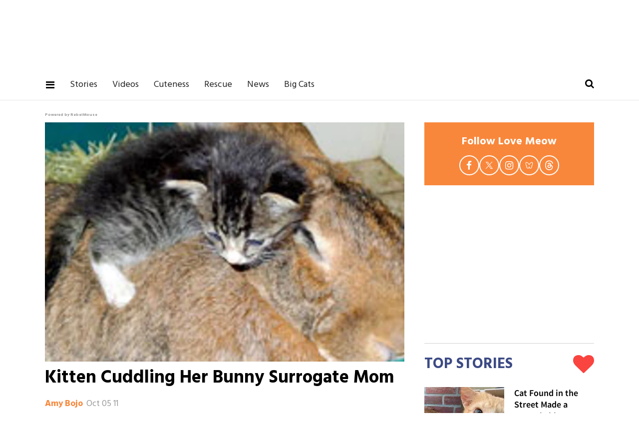

--- FILE ---
content_type: text/html; charset=utf-8
request_url: https://www.lovemeow.com/kitten-cuddling-her-bunny-surrogate-mom-1608208158.html
body_size: 33314
content:
<!DOCTYPE html><!-- Powered by RebelMouse. https://www.rebelmouse.com --><html lang="en"><head prefix="og: https://ogp.me/ns# article: https://ogp.me/ns/article#"><script type="application/ld+json">{"@context":"https://schema.org","@type":"NewsArticle","author":{"@type":"Person","description":"Animal News Writer Amy is a U.S.-based writer and long-time animal welfare advocate with over a decade of experience covering cat rescue news, foster journeys, and adoption success stories. Her reporting is grounded in hands-on experience within shelter systems and a deep understanding of the challenges faced by rescue organizations. With strong ties to the rescue community, Amy brings visibility to underreported stories, highlighting the dedication of volunteers and the incredible resilience of the animals they work to save. She has personally fostered around 40 cats and kittens and remains actively involved in supporting local shelters. You can follow Amy on X (formerly Twitter) @amybojocat or email amy@lovemeow.com. Highlights 10+ years writing about cat rescue, fostering, and adoption Firsthand experience in fostering and shelter support Known for covering real-world, community-based rescue efforts Advocate for ethical storytelling in animal welfare Education B.A. in Economics, University of Illinois Urbana-Champaign","identifier":"14035290","image":{"@type":"ImageObject","url":"https://www.lovemeow.com/media-library/eyJhbGciOiJIUzI1NiIsInR5cCI6IkpXVCJ9.eyJpbWFnZSI6Imh0dHBzOi8vYXNzZXRzLnJibC5tcy80MjIwMzQ0L29yaWdpbi5qcGciLCJleHBpcmVzX2F0IjoxODI2NTcyODQ5fQ.Ojiw80gAdOZQL4A1iPmkB7xPR8BQxkMzluc_DGNv5c8/image.jpg?width=210"},"name":"Amy Bojo","url":"https://www.lovemeow.com/u/amy"},"dateModified":"2016-02-18T01:52:25Z","datePublished":"2011-10-05T16:00:33Z","description":"A 2 week old kitten is having a big cuddle with a giant Flemish bunny, Humphrey.\n\nThe bunny is acting as surrogate \"mom\" for the little kitten rescued and brought to the Wild Rescue in Denton, Texas, according to Diana Leggett.\n\n\"You are MY bunny,\" kitty says.\n\n\n\nPhoto by Melissa via Wild Rescue Inc...","headline":"Kitten Cuddling Her Bunny Surrogate Mom","image":[{"@type":"ImageObject","height":1200,"url":"https://www.lovemeow.com/media-library/image.jpg?id=4154027&width=1200&height=1200&coordinates=3%2C0%2C4%2C0","width":1200},{"@type":"ImageObject","height":700,"url":"https://www.lovemeow.com/media-library/image.jpg?id=4154027&width=1245&height=700&coordinates=0%2C40%2C0%2C41","width":1245},{"@type":"ImageObject","height":1500,"url":"https://www.lovemeow.com/media-library/image.jpg?id=4154027&width=2000&height=1500&coordinates=0%2C21%2C0%2C22","width":2000}],"keywords":["kitten-and-bunny","unlikely-friendship","cute-kitten-pic","rescued-kitten","wild-rescue","news-article"],"mainEntityOfPage":{"@id":"https://www.lovemeow.com/kitten-cuddling-her-bunny-surrogate-mom-1608208158.html","@type":"WebPage"},"publisher":{"@type":"Organization","logo":{"@type":"ImageObject","url":"https://www.lovemeow.com/media-library/eyJhbGciOiJIUzI1NiIsInR5cCI6IkpXVCJ9.eyJpbWFnZSI6Imh0dHBzOi8vYXNzZXRzLnJibC5tcy8yNTg1MzA2Mi9vcmlnaW4ucG5nIiwiZXhwaXJlc19hdCI6MTc5NDE2NzY5MH0.VYg0gTV4SvUCKLo2sDd9qwNuDp2lwiiv2DXnGo7jCOc/image.png?width=210"},"name":"Love Meow"},"thumbnailUrl":"https://www.lovemeow.com/media-library/image.jpg?id=4154027&width=1200&height=600&coordinates=0%2C46%2C0%2C47","url":"https://www.lovemeow.com/kitten-cuddling-her-bunny-surrogate-mom-1608208158.html"}</script><style>.rm-embed-container.rm-embed-tiktok blockquote > section:before{content:"";display:block;width:100%;height:300px;border-radius:8px;}.logo__image, .image-element__img, .rm-lazyloadable-image{max-width:100%;height:auto;}.logo__image, .image-element__img{width:auto;}.widget__head .rm-lazyloadable-image{width:100%;}.crop-3x2{padding-bottom:66.6666%;}.crop-3x1{padding-bottom:33.3333%;}.crop-1x1{padding-bottom:100%;}article, aside, details, figcaption, figure, footer, header, hgroup, nav, section{display:block;}html{-webkit-text-size-adjust:100%;-ms-text-size-adjust:100%;}body{margin:0;}body, button, input, select, textarea{;}::-moz-selection{background:#145a7c;color:#fff;text-shadow:none;}::selection{background:#145a7c;color:#fff;text-shadow:none;}:focus{outline:5px auto #2684b1;}a:hover, a:active{outline:0;}q:before, q:after{content:"";content:none;}small{font-size:85%;}ul, ol{margin:1em 0;padding:0 0 0 40px;}nav ul, nav ol{list-style:none;list-style-image:none;margin:0;padding:0;}img{border:0;-ms-interpolation-mode:bicubic;vertical-align:middle;}svg:not(:root){overflow:hidden;}form{margin:0;}label{cursor:pointer;}button, input{line-height:normal;}button, input[type="button"], input[type="reset"], input[type="submit"]{cursor:pointer;-webkit-appearance:button;}input[type="search"]::-webkit-search-decoration{-webkit-appearance:none;}button::-moz-focus-inner, input::-moz-focus-inner{border:0;padding:0;}input:invalid, textarea:invalid{background-color:#fccfcc;}.visuallyhidden.focusable:active, .visuallyhidden.focusable:focus{clip:auto;height:auto;margin:0;overflow:visible;position:static;width:auto;}.clearfix:before, .clearfix:after{content:"";display:table;}.clearfix:after{clear:both;}.clearfix{zoom:1;}html{font-size:10px;font-family:Hind, serif;line-height:1.3;color:#000;font-weight:normal;}body, button, input, select, textarea{font-family:Hind, serif;color:#000;}.col, body{font-size:1.6rem;line-height:1.3;}a{color:#479ad2;text-decoration:none;}a:hover{color:#1f1f1f;text-decoration:none;}.with-primary-color:hover{color:#1f1f1f;}.js-tab, .js-keep-reading, .js-toggle{cursor:pointer;}button:focus, input[type="text"], input[type="email"]{outline:0;}audio, canvas, iframe, img, svg, video{vertical-align:middle;max-width:100%;}.main{background-color:#fff;position:relative;overflow:hidden;}.article-module__controls-placeholder{position:absolute;}.display-block{display:block;}.cover-all{position:absolute;width:100%;height:100%;}.fa{font-family:FontAwesome, fontawesome-mini !important;}.fa.fa-instagram{font-size:1.15em;}.fa-googleplus:before{content:"";}.post-partial, .overflow-visible{overflow:visible !important;}.js-scroll-trigger{display:block;width:100%;}.color-inherit:hover, .color-inherit{color:inherit;}.h1, .h2{margin:0;padding:0;font-size:1em;font-weight:normal;}.lazyload-placeholder{display:none;position:absolute;text-align:center;background:#0000001a;top:0;bottom:0;left:0;right:0;}.runner-spinner{position:absolute;top:0;bottom:0;left:0;right:0;margin:auto;width:50px;}.runner-spinner:before{content:"";display:block;padding-top:100%;}.content{margin-left:auto;margin-right:auto;max-width:1100px;width:90%;}.ad-tag{text-align:center;}.ad-tag__inner{display:inline-block;}.content .ad-tag{margin-left:-5%;margin-right:-5%;}@media (min-width: 768px){.content .ad-tag{margin-left:auto;margin-right:auto;}}.no-mb:not(:last-child){margin-bottom:0;}.sm-mt-0:not(:empty):before, .sm-mt-1:not(:empty):before, .sm-mt-2:not(:empty):before, .sm-mb-0:not(:empty):after, .sm-mb-1:not(:empty):after, .sm-mb-2:not(:empty):after, .md-mt-0:not(:empty):before, .md-mt-1:not(:empty):before, .md-mt-2:not(:empty):before, .md-mb-0:not(:empty):after, .md-mb-1:not(:empty):after, .md-mb-2:not(:empty):after, .lg-mt-0:not(:empty):before, .lg-mt-1:not(:empty):before, .lg-mt-2:not(:empty):before, .lg-mb-0:not(:empty):after, .lg-mb-1:not(:empty):after, .lg-mb-2:not(:empty):after{content:"";display:block;overflow:hidden;}.sm-mt-0:not(:empty):before{margin-bottom:0;}.sm-mt-1:not(:empty):before{margin-bottom:-10px;}.sm-mt-1 > *{margin-top:10px;}.sm-mt-2:not(:empty):before{margin-bottom:-20px;}.sm-mb-0:not(:empty):after{margin-top:0;}.sm-mb-1:not(:empty):after{margin-top:-10px;}.sm-mb-1 > *{margin-bottom:10px;}.sm-mb-2:not(:empty):after{margin-top:-20px;}.sm-mb-2 > *{margin-bottom:20px;}@media (min-width: 768px){.md-mt-0:not(:empty):before{margin-bottom:0;}}@media (min-width: 768px){.md-mt-1:not(:empty):before{margin-bottom:-10px;}}@media (min-width: 768px){.md-mt-2:not(:empty):before{margin-bottom:-20px;}}@media (min-width: 768px){.md-mb-0:not(:empty):after{margin-top:0;}}@media (min-width: 768px){.md-mb-1:not(:empty):after{margin-top:-10px;}}@media (min-width: 768px){.md-mb-2:not(:empty):after{margin-top:-20px;}}@media (min-width: 1024px){.lg-mt-0:not(:empty):before{margin-bottom:0;}}@media (min-width: 1024px){.lg-mt-1:not(:empty):before{margin-bottom:-10px;}}@media (min-width: 1024px){.lg-mt-2:not(:empty):before{margin-bottom:-20px;}}@media (min-width: 1024px){.lg-mb-0:not(:empty):after{margin-top:0;}}@media (min-width: 1024px){.lg-mb-1:not(:empty):after{margin-top:-10px;}}@media (min-width: 1024px){.lg-mb-2:not(:empty):after{margin-top:-20px;}}.mb-2 > *{margin-bottom:20px;}.mb-2 > :last-child{margin-bottom:0;}.v-sep > *{margin-bottom:20px;}@media (min-width: 768px){.v-sep > *{margin-bottom:40px;}}.v-sep > :last-child{margin-bottom:0;}@media only screen and (min-width: 768px){.hide-tablet-and-desktop{display:none !important;}}@media only screen and (min-width: 1024px){.hide-desktop{display:none !important;}}.row.px10{margin-left:-10px;margin-right:-10px;}.row.px10 > .col{padding-left:10px;padding-right:10px;}.row.px20{margin-left:-20px;margin-right:-20px;}.row.px20 > .col{padding-left:20px;padding-right:20px;}.row{margin-left:auto;margin-right:auto;overflow:hidden;}.row:after{content:"";display:table;clear:both;}.row:not(:empty){margin-bottom:-20px;}.col{margin-bottom:20px;}@media (min-width: 768px){.col{margin-bottom:40px;}}@media (min-width: 768px){.row:not(:empty){margin-bottom:-40px;}}.row .col{float:left;box-sizing:border-box;}.row .col.s12{width:100%;}@media only screen and (min-width: 768px){.row .col.m12{width:100%;}}@media only screen and (min-width: 1024px){.row .col.l4{width:33.3333%;}}@media only screen and (min-width: 1024px){.row .col.l8{width:66.6667%;}}@media only screen and (min-width: 1024px){.row .col.l12{width:100%;}}.widget{position:relative;box-sizing:border-box;}.widget:hover .widget__headline a{color:#1f1f1f;}.widget__headline{font-family:Source Sans Pro, sans-serif;color:#000;cursor:pointer;}.widget__headline-text{font-family:inherit;color:inherit;word-break:break-word;}.image, .widget__image{background-position:center;background-repeat:no-repeat;background-size:cover;display:block;z-index:0;}.widget__product-buy-btn:hover{color:#fff;}.rebellt-item.parallax.has-description:before, .rebellt-item.parallax.has-description:after{content:"";display:block;padding-bottom:100%;}.rebellt-item.parallax.has-description.is--mobile:before, .rebellt-item.parallax.has-description.is--mobile:after{padding-bottom:90vh;}.rebellt-ecommerce--btn:hover{color:#fff;}.rebelbar.skin-simple{height:50px;line-height:50px;color:#000;font-size:1.2rem;border-left:none;border-right:none;background-color:#fff;}.rebelbar.skin-simple .rebelbar__inner{position:relative;height:100%;margin:0 auto;padding:0 20px;max-width:1300px;}.rebelbar--fake.skin-simple{position:relative;border-color:#fff;}.rebelbar--fixed.skin-simple{position:absolute;width:100%;z-index:3;}.rebelbar.skin-simple .rebelbar__menu-toggle{position:relative;cursor:pointer;float:left;text-align:center;font-size:0;width:50px;margin-left:-15px;height:100%;color:#000;}.rebelbar.skin-simple i{vertical-align:middle;display:inline-block;font-size:20px;}.rebelbar.skin-simple .rebelbar__menu-toggle:hover{color:#1f1f1f;}.rebelbar.skin-simple .rebelbar__section-links{display:none;padding:0 100px 0 40px;overflow:hidden;height:100%;}.rebelbar.skin-simple .rebelbar__section-list{margin:0 -15px;height:100%;}.rebelbar.skin-simple .rebelbar__section-links li{display:inline-block;padding:0 15px;text-align:left;}.rebelbar.skin-simple .rebelbar__section-link{display:block;text-decoration:none;}.rebelbar.skin-simple .rebelbar__section-link:hover{color:#1f1f1f;}.rebelbar.skin-simple .rebelbar__sharebar.sharebar{display:none;}.rebelbar.skin-simple .rebelbar__more-sections-button{cursor:pointer;visibility:hidden;}.rebelbar.skin-simple #rebelbar__more-sections{visibility:hidden;position:fixed;line-height:70px;left:0;width:100%;background-color:#1f1f1f;}@media only screen and (min-width: 768px){.rebelbar.skin-simple .rebelbar__menu-toggle{margin-right:15px;}}@media only screen and (min-width: 768px){.rebelbar.skin-simple{height:100px;line-height:100px;font-weight:700;}}@media only screen and (min-width: 768px){.rebelbar.skin-simple .rebelbar__inner{padding:0 40px;}}@media only screen and (min-width: 768px){.rebelbar.skin-simple .rebelbar__sharebar.sharebar{float:left;margin-top:20px;margin-bottom:20px;padding-left:40px;}}@media (min-width: 960px){.rebelbar.skin-simple .rebelbar__section-links{display:block;}}.menu-global{display:none;width:100%;position:fixed;z-index:3;color:#fff;background-color:#1a1a1a;height:100%;font-size:1.8rem;overflow-y:auto;overflow-x:hidden;line-height:1.6em;}@media (min-width: 768px){.menu-global{display:block;max-width:320px;top:0;-webkit-transform:translate(-320px);transform:translate(-320px);transform:translate3d(-320px, 0, 0);}}@media (min-width: 768px){.menu-global, .all-content-wrapper{transition:transform .2s cubic-bezier(.2, .3, .25, .9);}}.menu-overlay{position:fixed;top:-100%;left:0;height:0;width:100%;cursor:pointer;visibility:hidden;opacity:0;transition:opacity .2s;}.sharebar{margin:0 -4px;padding:0;font-size:0;line-height:0;}.sharebar a{color:#fff;}.sharebar a:hover{text-decoration:none;color:#fff;}.sharebar .share, .sharebar .share-plus{display:inline-block;margin:0 4px;font-size:14px;font-weight:400;padding:0 10px;width:20px;min-width:20px;height:40px;line-height:38px;text-align:center;vertical-align:middle;border-radius:2px;}.sharebar .share-plus i, .sharebar .share i{display:inline-block;vertical-align:middle;}.sharebar .hide-button{display:none;}.sharebar.enable-panel .hide-button{display:inline-block;}.sharebar.enable-panel .share-plus{display:none;}.sharebar.with-first-button-caption:not(.enable-panel) .share:first-child{width:68px;}.sharebar.with-first-button-caption:not(.enable-panel) .share:first-child:after{content:"Share";padding-left:5px;vertical-align:middle;}.sharebar--fixed{display:none;position:fixed;bottom:0;z-index:1;text-align:center;width:100%;left:0;margin:20px auto;}.share-media-panel-pinit_share:hover{opacity:.9;}@media (min-width: 768px){.sharebar .share-plus .fa, .sharebar .share .fa{font-size:22px;}}@media (min-width: 768px){.sharebar .share, .sharebar .share-plus{padding:0 15px;width:30px;min-width:30px;height:60px;line-height:60px;margin:0 4px;font-size:16px;}}@media (min-width: 768px){.sharebar.with-first-button-caption:not(.enable-panel) .share:first-child{width:180px;}}@media (min-width: 768px){.sharebar.with-first-button-caption:not(.enable-panel) .share:first-child:after{content:"Share this story";padding-left:10px;vertical-align:middle;text-transform:uppercase;}}.action-btn:hover{color:#1f1f1f;border:2px solid #1f1f1f;border-color:#1f1f1f;}.search-form{position:absolute;top:0;right:20px;z-index:1;}.search-form__text-input{display:none;height:42px;font-size:1.3rem;background-color:#f4f4f4;border:none;color:#8f8f8f;text-indent:10px;padding:0;width:220px;position:absolute;right:-10px;top:0;bottom:0;margin:auto;}.search-form .search-form__submit{display:none;position:relative;border:none;bottom:2px;background-color:#0000;}.search-form__text-input:focus, .search-form__submit:focus{border:0;-webkit-box-shadow:none;-moz-box-shadow:none;box-shadow:none;outline:0;}.search-form__open{vertical-align:middle;bottom:2px;display:inline-block;position:relative;color:#000;font-size:1.9rem;}@media (min-width: 768px){.search-form{right:40px;}}.social-links__link:hover{color:#fff;}.article__body{font-family:Source Sans Pro, sans-serif;}.article__splash-custom{position:relative;}.tags{color:#479ad2;margin:0 -5px;}.tags__item{margin:5px;display:inline-block;}.tags .tags__item{line-height:1;}.shortcode-media .media-caption, .shortcode-media .media-photo-credit{display:block;}@media (min-width: 768px){.tags{margin:0 -10px;}}@media (min-width: 768px){.tags__item{margin:10px;}}.subscription-widget .social-links__link:hover{color:#1f1f1f;border-color:#1f1f1f;background:none;}.newsletter-element__form{text-align:center;position:relative;max-width:500px;margin-left:auto;margin-right:auto;}.newsletter-element__submit, .newsletter-element__input{border:0;padding:10px;font-size:1.6rem;font-weight:500;height:40px;line-height:20px;margin:0;}.newsletter-element__submit{background:#3c4a84;color:#fff;position:absolute;top:0;right:0;}.newsletter-element__submit:hover{opacity:.9;}.newsletter-element__input{background:#f4f4f4;width:100%;color:#8f8f8f;padding-right:96px;box-sizing:border-box;}.social-tab-i .share-fb:after, .social-tab-i .share-tw:after{content:none;}.social-tab-i .icons-share.fb:before{content:"";}.social-tab-i .icons-share.tw:before{content:"";}.social-tab-i .icons-share.pt:before{content:"";}.social-tab-i .icons-share.tl:before{content:"";}.social-tab-i .icons-share.em:before{content:"";}.social-tab-i .icons-share.sprite-shares-close:before{content:"";}.social-tab-i .icons-share.sprite-shares-share:before{content:"";}@media only screen and (min-width: 769px){.share-tab-img:hover .social-tab-i{display:block;}}.accesibility-hidden{border:0;clip:rect(1px 1px 1px 1px);clip:rect(1px, 1px, 1px, 1px);height:1px;margin:-1px;overflow:hidden;padding:0;position:absolute;width:1px;background:#000;color:#fff;}.posts-custom .posts-wrapper:after{content:"";display:block;margin-bottom:-20px;}.posts-custom .widget{margin-bottom:20px;width:100%;}.posts-custom .widget__headline, .posts-custom .social-date{display:block;}.posts-custom[data-attr-layout_headline] .widget{vertical-align:top;}.posts-custom .posts-wrapper{margin-left:0;margin-right:0;font-size:0;line-height:0;}.posts-custom .widget{display:inline-block;}.posts-custom article{margin:0;box-sizing:border-box;font-size:1.6rem;line-height:1.3;}.posts-custom[data-attr-layout_columns="2"] article, .posts-custom[data-attr-layout_columns="3"] article, .posts-custom[data-attr-layout_columns="4"] article{margin:0 10px;}.posts-custom[data-attr-layout_columns="2"] .posts-wrapper, .posts-custom[data-attr-layout_columns="3"] .posts-wrapper, .posts-custom[data-attr-layout_columns="4"] .posts-wrapper{margin-left:-10px;margin-right:-10px;}@media (min-width: 768px){.posts-custom[data-attr-layout_columns="2"] .widget{width:50%;}}.posts-custom .widget__headline{font-size:1em;font-weight:700;word-wrap:break-word;}.posts-custom .widget__section{;}.posts-custom .widget__head{position:relative;}.posts-custom .widget__head .widget__body{position:absolute;padding:5%;bottom:0;left:0;box-sizing:border-box;width:100%;background:#0006;background:linear-gradient(#0000 5%, #00000080);}.posts-custom .main-author__avatar, .posts-custom .social-author__avatar{float:left;border-radius:50%;margin-right:8px;height:30px;width:30px;min-width:30px;overflow:hidden;position:relative;}.posts-custom .main-author__name, .posts-custom .social-author__name{color:#1f1f1f;font-size:1.4rem;font-weight:700;line-height:1.3;display:inline;overflow:hidden;text-overflow:ellipsis;white-space:nowrap;position:relative;}.posts-custom .main-author__name:hover, .posts-custom .social-author__name:hover, .posts-custom .main-author__social-name:hover, .posts-custom .social-author__social-name:hover{color:#1f1f1f;}.posts-custom[data-attr-layout_carousel] .posts-wrapper:after{margin-bottom:0 !important;}.posts-custom .slick-arrow:before{position:absolute;left:0;right:0;width:13px;bottom:0;top:0;margin:auto;height:16px;}.posts-custom .slick-arrow:hover{background:#1f1f1f;opacity:1;}.posts-custom .slick-dots .slick-active button, .posts-custom .slick-dots button:hover{background:#1f1f1f;}.posts-custom{font-family:Source Sans Pro, sans-serif;}.posts-custom a{word-wrap:break-word;}.posts-custom .widget__shares .share:hover{color:#fff;}.post-splash-custom, .post-splash-custom .widget__head{position:relative;}.post-splash-custom .headline{font-size:2rem;font-weight:700;position:relative;}@media (min-width: 768px){.post-splash-custom .headline{font-size:3.6rem;}}.post-splash-custom .widget__shares .share:hover{color:#fff;}.post-authors{font-size:1.1em;line-height:1;padding-bottom:20px;margin-bottom:20px;color:#9a9a9a;border-bottom:1px solid #d2d2d2;}.post-authors__name, .post-authors__date{display:inline-block;vertical-align:middle;}.post-authors__name{font-weight:600;}.post-authors__date{margin-left:7px;}.post-authors__fb-like{;}.post-authors__fb-like[fb-xfbml-state="rendered"]:before{content:"Like us on Facebook";line-height:20px;display:inline-block;vertical-align:middle;margin-right:15px;}.post-authors__list{list-style:none;display:inline-block;vertical-align:middle;margin:0;padding:0;}.post-pager__btn:hover{background:#1f1f1f;color:#fff;}.post-pager__btn:hover .fa{padding:0 5px;}.share-plus{background-color:#afafaf;}.share-plus:hover{background-color:#aaa;}.share-facebook, .share-fb{background-color:#1777f2;}.share-facebook:hover, .share-fb:hover{background-color:#318bff;}.share-twitter, .share-tw{background-color:#50abf1;}.share-twitter:hover, .share-tw:hover{background-color:#00a8e5;}.share-apple:hover{background-color:#333;}.share-linkedin:hover{background:#006da8;}.share-pinterest{background-color:#ce1e1f;}.share-pinterest:hover{background:#bb2020;}.share-googleplus:hover{background-color:#c73c26;}.share-reddit{background-color:#ff4300;}.share-email{background-color:#5e7286;}.share-email:hover{background:#48596b;}.share-tumblr{background-color:#2c4762;}.share-tumblr:hover{background-color:#243c53;}.share-sms:hover{background-color:#fd7e14;}.share-instagram:hover{background-color:#4b88b9;}.share-youtube:hover{background-color:#ea2524;}.share-linkedin:hover{background-color:#005d8e;}.share-slack:hover{background-color:#0077b5;}.share-openid:hover{background-color:#e6881c;}:root{--primary-color:#479ad2;--secondary-color:#3c4a84;--white-color:#fff;--black-color:#000;--divider-color:#d2d2d2;--red-color:#fa443f;--newsletter-color:#3c4a84;--ad-border-color:#e6e6e6;--primary-text-color:#000;--secondary-text-color:#f9873b;--tertiary-text-color:#9a9a9a;--quaternary-color:#1f1f1f;--section-text-color:#222;--link-secondary-color:#328cca;--tags-text-color:#9d9d9d;--primary-line-height:1.3;--primary-font-family:Hind, serif;--secondary-font-family:Source Sans Pro, sans-serif;--primary-text-size:20px;--links-hover-style:underline;--cta-background-color:var(--primary-color);--cta-font-color:var(--secondary-color);--headline-font-color:var(--primary-text-color);--module-headline-font-color:var(--primary-text-color);}.posts-custom .widget__section{text-size-adjust:100%;display:block;position:absolute;margin-top:10px;inset:auto auto 0 0;background-color:var(--secondary-color);padding:7px 8px 5px;color:var(--white-color);font-weight:600;font-size:12px;line-height:1;font-family:var(--secondary-font-family);text-transform:uppercase;}p:not(:last-child){margin:0 0 1em;}p:last-child{margin:0;}body{color:var(--primary-text-color);font-size:var(--primary-text-size);line-height:var(--primary-line-height);font-family:var(--primary-font-family);}h1{margin:0;padding:0;}h2{margin-inline:0;margin-block:.83em;unicode-bidi:isolate;}.menu-global .main-menu-item a{color:var(--white-color);}.menu-global .main-menu-item:not(.section):hover > a, .menu-global .main-menu-item:not(.section):hover > div > a{background-color:#0000;color:var(--secondary-text-color);}.rebelbar.rebelbar--fixed{border-bottom:1px solid var(--ad-border-color);height:60px;line-height:60px;}.rebelbar__section-links{display:none !important;}.topbar-row{margin-bottom:0;}.topbar-row .row{margin-bottom:-10px;}.leadeboard-wrapper{margin:0 auto;}.topnav-custom{display:none;}.site-logo{width:200px;height:33px;float:left;}#poweredby_rebelmouse_link{display:inline-block;position:absolute;inset:15px 10px auto auto;color:#999;font-size:8px;}.rebelbar.skin-simple .rebelbar__section-link{font-family:var(--primary-font-family);color:var(--section-text-color);font-weight:500;font-size:18px;}@media screen and (min-width: 768px){.topbar-row{margin-bottom:-40px;}}@media screen and (min-width: 768px){.topbar-row .row{margin-bottom:-40px;}}@media screen and (min-width: 768px){.rebelbar.skin-simple{height:60px;line-height:60px;font-weight:700;}}@media screen and (min-width: 768px){.rebelbar.skin-simple .rebelbar__inner{max-width:1100px;}}@media screen and (min-width: 768px){#poweredby_rebelmouse_link{inset:25px 30px auto auto;}}@media screen and (min-width: 1024px){.rebelbar__section-links{display:block !important;}}@media screen and (min-width: 1024px){.rebelbar.skin-simple .rebelbar__section-links{padding-left:0;}}@media screen and (min-width: 1024px){.leadeboard-wrapper{height:140px;padding:15px 0;}}@media screen and (min-width: 1024px){.topnav-custom{display:flex;justify-content:space-between;box-sizing:border-box;margin:0 auto;max-width:1100px;overflow:auto;}}@media screen and (min-width: 1024px){.topnav-custom .site-logo{margin-top:20px;float:none;}}@media (min-width: 1050px){.topnav-custom .site-logo{width:290px;height:50px;}}.sidebar-trending .ee-ul li a:hover{color:var(--primary-color);text-decoration:none;}.sidebar-trending .ee-ul li:not(:first-child) a:before{position:relative;top:-2px;padding:0 5px 0 7px;content:"•";font-size:13px;}.black-big-headline, .blue-big-headline, .big-headline{margin-top:0;margin-bottom:25px;color:var(--secondary-color);font-weight:800;font-size:30px;text-transform:uppercase;display:flex;justify-content:space-between;align-items:center;}.headline-divider{margin:0;border-top:1px solid var(--divider-color);padding-bottom:20px;}.big-headline i{vertical-align:middle;color:var(--red-color);font-size:42px;}.follow-module{padding:20px 10px;background-color:var(--secondary-text-color);}.follow-module__title{color:var(--white-color);font-size:22px;font-weight:bold;line-height:38px;text-align:center;margin:0 0 8px;}.follow-module__links{margin:0;padding:0;list-style-type:none;display:flex;justify-content:center;gap:16px;}.follow-module__links .follow-module__link{display:flex;align-items:center;justify-content:center;width:36px;height:36px;border:solid 2px var(--white-color);border-radius:50%;color:var(--white-color);}.follow-module__links .fa{font-size:19px;}.follow-module__links .fa:hover{color:var(--white-color);}.follow-module__links .share-icon-bluesky{width:16.615px;height:13.846px;}.follow-module__links .share-icon-threads{width:18px;height:19.385px;}.follow-module__links .share-icon-twitter{width:16.615px;height:16.989px;}.posts-top-stories .widget__headline{font-size:18px;font-weight:600;}.posts-top-stories .widget__section{padding:2px 8px;font-size:13px;font-weight:600;display:inline-block;position:static;text-transform:unset;}.post-news .widget .widget__headline-text{font-size:18px;color:var(--quaternary-color);font-weight:700;}.post-news .social-author__name, .post-news .social-author__name:hover{line-height:30px;color:var(--secondary-text-color);text-decoration:none;}.love__posts .widget__headline-text{color:var(--quaternary-color);font-size:18px;}.love__posts .widget__section{position:absolute;inset:auto auto 0 0;background-color:var(--secondary-color);padding:7px 8px 5px;color:var(--white-color);font-weight:600;font-size:12px;line-height:1;text-transform:uppercase;}@media (min-width: 764px){.love__posts .widget__headline-text{font-size:24px;}}:is(.search-page .search-widget) :is(.search-widget__input, .search-form__text-input){padding:0 0 0 50px;box-sizing:border-box;width:100%;display:block;line-height:2em;}:is(.search-page .search-widget) :is(.search-widget__submit, .search-form__submit){position:absolute;inset:0 auto auto 0;font-size:2em;line-height:1;}.post-authors__fb-like{float:right;width:237px;height:28px;overflow:hidden;}.post-authors__fb-like[fb-xfbml-state="rendered"]:before{margin-bottom:6px;}.shortcode-media :is(.share-tab-img, img.rm-shortcode){width:100%;}.post-article .post-authors__name{color:var(--secondary-text-color);}.post-article .body{font-size:20px;line-height:1.6;}.post-article .body a{color:var(--primary-color);}.post-article :is(.from-your-site__item, .from-your-site__link){color:var(--link-secondary-color);font-size:18px;}.post-article .tags .tags__item{color:var(--tags-text-color);font-size:18px;}.newsletter-post-page{background:var(--secondary-color);padding:30px 20px;}.newsletter-post-page .text-element{padding-bottom:20px;color:var(--white-color);font-weight:100;font-size:22px;line-height:25px;text-align:center;}.newsletter-post-page .newsletter-element__submit{background-color:var(--secondary-text-color);border-radius:2px;color:var(--white-color);padding:0;width:140px;}.newsletter-post-page .newsletter-element__input{border-radius:2px;box-sizing:border-box;padding-right:96px;}.related-stories .text-element{border-bottom:1px solid var(--divider-color);margin:0 0 40px;padding:25px 0;color:var(--secondary-color);font-size:30px;text-transform:uppercase;font-weight:700;}@media (min-width: 768px){.newsletter-post-page{padding:30px 0 40px;}}@media (min-width: 768px){.newsletter-post-page .text-element{font-size:24px;line-height:40px;}}.footer{background-color:var(--section-text-color);margin-bottom:0;text-align:center;padding:50px 0 60px;}.footer-container{width:100%;margin:0 auto;text-align:center;}.footer-container p{color:var(--white-color);margin-bottom:0;margin-top:16px;font-size:16px;}.footer-menu__link{font-size:18px;color:var(--white-color);display:block;margin-bottom:15px;}@media (min-width: 768px){.footer{padding:30px 0;}}@media (min-width: 768px){.footer-menu__link{margin:0 15px;display:inline-block;}}.ad-placeholder{text-align:center;}.ad-placeholder.ad-placeholder--top{display:none;}.ad-placeholder-inner{position:relative;z-index:0;margin:0 auto;height:100%;}@media (min-width: 768px){.ad-placeholder.ad-placeholder--top{display:block;}}@media (min-width: 768px){.ad-placeholder.ad-placeholder--top .ad-placeholder-inner{width:728px;height:90px;}}@media (min-width: 768px){.ad-placeholder-inner:before, .ad-placeholder-inner:after{position:absolute;width:100%;height:100%;}}@media (min-width: 768px){.ad-placeholder-inner:before{inset:-1px auto auto -1px;border:1px solid var(--secondary-text-color);}}@media (min-width: 768px){.ad-placeholder-inner:after{inset:5px auto auto -5px;z-index:-1;background-image:url("/static/img/whitelabel/lovemeow/ad-bg.gif");}}.custom-post-shares .share-fb.show-copy:after{content:"Share";color:#fff;font:14px / 38px var(--primary-font-family);text-transform:uppercase;white-space:nowrap;}.social-tab-buttons .custom-post-shares .share-fb:after{display:none;}.share-pseudo-flipboard:before, .share-pseudo-flipboard:after, .share-pseudo-flipboard__square{content:"";display:block;position:absolute;top:0;left:0;background:#fff;}.share-pseudo-flipboard:before{width:35%;height:100%;}.share-pseudo-flipboard:after{width:100%;height:35%;}@media (min-width: 768px){.custom-post-shares .share-fb.show-copy:after{content:"Share this story";}}@media (min-width: 1024px){#sTop_Bar_0_0_8_0_0_3_1_0_0{display:block;}}#sTop_Bar_0_0_8_0_0_3_1_0_3{margin:10px 0;}#sTop_Bar_0_0_8_0_0_3_1_0_3 a{line-height:38px;height:40px;}.sharebar .share, .sharebar .share-plus{box-sizing:content-box;border:none;color:#fff;}@media (min-width: 1024px){#sPost_Default_Layout_0_0_6_0_0_2.row-wrapper{margin-top:45px;}}@media (min-width: 768px) and (max-width: 1023px){#sPost_Default_Layout_0_0_6_0_0_2.row-wrapper{margin-top:45px;}}#sPost_Default_Layout_0_0_6_0_0_2_0_1{overflow:hidden !important;}.fb-promo{position:fixed;inset:auto 10px 10px auto;z-index:11;margin-bottom:0;height:0;min-height:0;max-height:0;overflow:hidden;}.fb-promo-wrp{background:#000000e6;padding:10px;width:270px;}.fb-promo h3{margin:0 0 5px;color:#fff;font-size:18px;}.fb-promo .close-promo{position:absolute;inset:5px 10px auto auto;z-index:1;color:#767676;font-size:30px;line-height:1;}.fb-promo .close-promo:hover{text-decoration:none;}#sPost_Default_Layout_0_0_6_0_0_2_0_14{background:#3c4a84;padding:30px 0 40px;}.shortcode-media .share-tab-img, .shortcode-media img.rm-shortcode{width:100%;}.post-authors__fb-like[fb-xfbml-state="rendered"]:before{content:"Like us on Facebook";}a.footer-menu__link:hover{color:#fff !important;}</style><meta charset="utf-8"/><script type="text/javascript" class="rm-i-script">window._rmInpZillaSafeSelectorList=[".rm-stats-tracked",".from-your-site__link","p","H1.h1.headline",".logo__anchor",".share-popup",".share"]</script><meta name="robots" content="max-image-preview:large"/><link rel="preload" imagesrcset="https://www.lovemeow.com/media-library/image.jpg?id=4154027&width=1200&height=800&quality=85&coordinates=0%2C30%2C0%2C30 3x, https://www.lovemeow.com/media-library/image.jpg?id=4154027&width=1200&height=800&quality=85&coordinates=0%2C30%2C0%2C30 2x, https://www.lovemeow.com/media-library/image.jpg?id=4154027&width=1200&height=800&quality=85&coordinates=0%2C30%2C0%2C30 1x" as="image" fetchpriority="high"/><link rel="canonical" href="https://www.lovemeow.com/kitten-cuddling-her-bunny-surrogate-mom-1608208158.html"/><meta property="fb:app_id" content="957910690988685"/><meta name="twitter:site" content="@LoveMeowdotcom"/><meta name="twitter:site:id" content="46544197"/><meta property="og:type" content="article"/><meta property="og:url" content="https://www.lovemeow.com/kitten-cuddling-her-bunny-surrogate-mom-1608208158.html"/><meta property="og:site_name" content="Love Meow"/><meta property="og:image" content="https://www.lovemeow.com/media-library/image.jpg?id=4154027&width=1200&height=600&coordinates=0%2C46%2C0%2C47"/><meta property="og:image:width" content="1200"/><meta property="og:image:height" content="600"/><meta property="og:title" content="Kitten Cuddling Her Bunny Surrogate Mom"/><meta property="og:description" content="A 2 week old kitten is having a big cuddle with a giant Flemish bunny, Humphrey.

The bunny is acting as surrogate &quot;mom&quot; for the little kitten rescued and brought to the Wild Rescue in Denton, Texas, according to Diana Leggett.

&quot;You are MY bunny,&quot; kitty says.



Photo by Melissa via Wild Rescue Inc..."/><meta name="description" content="A 2 week old kitten is having a big cuddle with a giant Flemish bunny, Humphrey. The bunny is acting as surrogate &quot;mom&quot; for the little kitten rescued and brought to the Wild Rescue in Denton, Texas, according to Diana Leggett. &quot;You are MY bunny,&quot; kitty says. Photo by Melissa via Wild Rescue Inc..."/><meta name="keywords" content="kitten-and-bunny, unlikely-friendship, cute-kitten-pic, rescued-kitten, wild-rescue, news-article"/><meta property="article:publisher" content="105789098196"/><meta name="referrer" content="always"/><meta name="twitter:card" content="summary_large_image"/><meta name="twitter:image" content="https://www.lovemeow.com/media-library/image.jpg?id=4154027&width=1200&height=600&coordinates=0%2C46%2C0%2C47"/><link rel="preconnect" href="https://assets.rebelmouse.io/" crossorigin="anonymous"/><link rel="preconnect" href="https://user-stats.rbl.ms/" crossorigin="anonymous"/><link rel="preconnect" href="https://pages-stats.rbl.ms/" crossorigin="anonymous"/><!--link rel="preload" href="https://static.rbl.ms/static/fonts/fontawesome/fontawesome-mini.woff" as="font" type="font/woff2" crossorigin--><script type="text/javascript" class="rm-i-script">navigator.userAgent.includes("Chrome")&&function(e,t,n,r,i,o,a,u,c,s,p,l,f,v,d){var m,h,g,y,E=["click","contextmenu","dblclick","gotpointercapture","keydown","keypress","keyup","lostpointercapture","mousedown","mouseup","pointercancel","pointerdown","pointerenter","pointerleave","pointerover","pointerup","touchcancel","touchend","touchstart"],w=["scroll","wheel","mousemove","pointermove","touchmove"],P=new c,I=new c,L=new c,T="_rmStopped",S="rmInpZillaSafe",k="_rmImmediatelyStopped",_=e.setTimeout,b=e.clearTimeout,A=a.prototype,B=s&&"scheduling"in s&&"isInputPending"in s.scheduling;function C(e){return e&&e.canceled?Promise.resolve():(t=(e||{}).space||0,new Promise((function(e){t>0?_(e,0):d(e)}))).then((function(){if(B&&s.scheduling.isInputPending({includeContinuous:!0}))return C(e)}));var t}function Z(e){return e&&(e instanceof n||"function"==typeof e)}function x(e){return e&&"handleEvent"in e}function H(e){return"dataset"in e&&e.dataset.inpZillaSkip}function M(e,t,n,r,i,o){if(!(n[k]||r===u&&n[T]&&t!==n.target)){var a,c={get:(a={target:i,currentTarget:o},function(e,t,n){if(t in a)return a[t];var r=p.get(e,t);return Z(r)?function(){return p.apply(r,e,arguments)}:r}),set:p.set},s=new Proxy(n,c);try{x(e)?e.handleEvent.call(e,s):e.call(t,s)}catch(e){v(e)}}}function O(e){return function(t){var n=this,r=t.eventPhase,i=t.currentTarget,o=t.target;if(H(n))M(e,n,t,r,o,i);else{var a={canceled:!1,space:50};L.has(e)&&(L.get(e).canceled=!0),L.set(e,a),C(a).then((function(){a.canceled||(L.delete(e),M(e,n,t,r,o,i))}))}}}function j(e){return f.length>0&&e instanceof r&&e.dataset}function q(e){var t=!!f.some((function(t){return e.closest(t)}));e.dataset[S]=t?1:0}function F(e){return!!j(e)&&(S in e.dataset||q(e),1==e.dataset[S])}function G(e,t){var n=function(e,t){return!function(e,t){return!function(e){return e&&e.passive}(t)&&function(e){var t=e;return x(e)&&(t=e.handleEvent),!!(t&&t.length>0)}(e)}(e,t)}(e,t);return function(t){var r=this,i=t.eventPhase,o=t.currentTarget,u=t.target,c=t.timeStamp,s=new a("rm").timeStamp-c;function p(){M(e,r,t,i,u,o)}var l=!t.cancelable,f=!H(r),v=s>=20||n||l||function(e){return F(e.target)||F(e.currentTarget)}(t);f&&v?C().then(p):p()}}function N(e,t,n,r){if(!e.has(t)){var i=n(t,r);e.set(t,i)}return e.get(t)}function R(e){E.forEach((function(t){var n="on"+t;Object.defineProperty(e,n,{set:function(e){var n=this,r="__rmInpOn"+t;n[r]&&n.removeEventListener(t,n[r],{passive:!0}),n[r]=e,n.addEventListener(t,e,{passive:!0})}})}))}function U(e,t){return function(){this[e]=!0,t.apply(this,arguments)}}function z(){return!0}e.addEventListener("pointerup",z,{passive:!0}),e.addEventListener("pointerdown",z,{passive:!0}),(m=i.prototype).addEventListener=(h=m.addEventListener,function(t,n,r){var i=this||e;j(i)&&q(i);var o=n;n&&(o=w.includes(t)?N(I,n,O,r):N(P,n,G,r));var a=l.from(arguments);return a[1]=o,h.apply(i,a)}),m.removeEventListener=function(t){return function(n,r){var i,o=this||e,a=r;r&&(w.includes(n)&&I.has(r)?i=I:P.has(r)&&(i=P),i&&(a=i.get(r),i.delete(r)));var u=l.from(arguments);return u[1]=a,t.apply(o,u)}}(m.removeEventListener),R(e),R(t),R(o.prototype),g=A.stopPropagation,y=A.stopImmediatePropagation,A.stopPropagation=U(T,g),A.stopImmediatePropagation=U(k,y),function(){var t=new c;function n(e){return t.has(e)&&t.set(e,!0),b(e)}e.setTimeout=function(n,r){var i=this,o=l.from(arguments).splice(2);if(!Z(n))return _.apply(e,arguments);function a(){t.get(u)||n.apply(i,o),t.delete(u)}var u=_((function(){C().then(a).catch(v)}),r);return t.set(u,!1),u},e.setInterval=function(e,n){var r=this,i=l.from(arguments).splice(2);function o(){t.get(c)||e.apply(r,i)}function a(){return _(u,n)}function u(){t.get(c)?t.delete(c):C().then(o).catch(v).finally(a)}var c=a();return t.set(c,!1),c},e.clearInterval=n,e.clearTimeout=n}()}(window,document,Function,Element,EventTarget,HTMLElement,Event,Event.BUBBLING_PHASE,Map,navigator,Reflect,Array,window._rmInpZillaSafeSelectorList||[],console.error,requestIdleCallback);</script><script class="rm-i-script">window.REBELMOUSE_BOOTSTRAP_DATA={"isUserLoggedIn":false,"site":{"id":13020845,"isCommunitySite":false},"runner":{"id":13020845},"post":{"id":1608208158,"sections":[0,802234,802230,2289934377,2289937094,2289936127,2289937983,2289940400,2289932977],"shareUrl":"https%3A%2F%2Fwww.lovemeow.com%2Fkitten-cuddling-her-bunny-surrogate-mom-1608208158.html","status":0,"tags":["kitten-and-bunny","unlikely-friendship","cute-kitten-pic","rescued-kitten","wild-rescue","news-article"]},"path":"/kitten-cuddling-her-bunny-surrogate-mom-1608208158.html","pathParams":{"slug":"kitten-cuddling-her-bunny-surrogate-mom","id":"1608208158"},"resourceId":"pp_1608208158","fbId":"957910690988685","fbAppVersion":"v2.5","clientGaId":"","messageBusUri":"wss://messages.rebelmouse.io","section":{"id":null},"tag":{"slug":null,"isSection":false},"fullBootstrapUrl":"/res/bootstrap/data.js?site_id=13020845\u0026resource_id=pp_1608208158\u0026path_params=%7B%22slug%22%3A%22kitten-cuddling-her-bunny-surrogate-mom%22%2C%22id%22%3A%221608208158%22%7D\u0026override_device=desktop\u0026post_id=1608208158","whitelabel_menu":{},"useRiver":false,"engine":{"recaptchaSiteKey":null,"lazyLoadShortcodeImages":true,"backButtonGoToPage":true,"changeParticleUrlScroll":true,"countKeepReadingAsPageview":true,"defaultVideoPlayer":"","theoPlayerLibraryLocation":"","trackPageViewOnParticleUrlScroll":true,"webVitalsSampleRate":100,"overrideDevicePixelRatio":null,"image_quality_level":85,"sendEventsToCurrentDomain":false,"enableLoggedOutUserTracking":false,"useSmartLinks2":true,"enableRunnerCss":true}}</script><script class="rm-i-script">window.REBELMOUSE_BASE_ASSETS_URL="https://www.lovemeow.com/static/dist/social-ux/";window.REBELMOUSE_BASE_SSL_DOMAIN="https://www.lovemeow.com";window.REBELMOUSE_TASKS_QUEUE=[];window.REBELMOUSE_LOW_TASKS_QUEUE=[];window.REBELMOUSE_LOWEST_TASKS_QUEUE=[];window.REBELMOUSE_ACTIVE_TASKS_QUEUE=[];window.REBELMOUSE_STDLIB={};window.RM_OVERRIDES={};window.RM_AD_LOADER=[]</script><script src="https://www.lovemeow.com/static/dist/social-ux/main.36c3749fa49db81ecd4f.bundle.mjs" class="rm-i-script" type="module" async="async" data-js-app="true" data-src-host="https://www.lovemeow.com" data-src-file="main.mjs"></script><script src="https://www.lovemeow.com/static/dist/social-ux/main.d0b30db35abc6251a38d.bundle.js" class="rm-i-script" nomodule="nomodule" defer="defer" data-js-app="true" data-src-host="https://www.lovemeow.com" data-src-file="main.js"></script><script src="https://www.lovemeow.com/static/dist/social-ux/runtime.5f2854bedb02943ff2a5.bundle.mjs" class="rm-i-script" type="module" async="async" data-js-app="true" data-src-host="https://www.lovemeow.com" data-src-file="runtime.mjs"></script><script src="https://www.lovemeow.com/static/dist/social-ux/runtime.5fe7c9a46d72403f8fd3.bundle.js" class="rm-i-script" nomodule="nomodule" defer="defer" data-js-app="true" data-src-host="https://www.lovemeow.com" data-src-file="runtime.js"></script><!-- we collected enough need to fix it first before turn in back on--><!--script src="//cdn.ravenjs.com/3.16.0/raven.min.js" crossorigin="anonymous"></script--><!--script type="text/javascript">
        Raven.config('https://6b64f5cc8af542cbb920e0238864390a@sentry.io/147999').install();
    </script--><link rel="manifest" href="/manifest.json"/><meta name="theme-color" content="#647187"/><script class="rm-i-script">if('serviceWorker' in navigator){window.addEventListener('load',function(){navigator.serviceWorker.register('/sw.js').then(function(a){console.log('ServiceWorker registration successful with scope: ',a.scope)},function(a){console.log('ServiceWorker registration failed: ',a)})})}else{console.log('ServiceWorker not enabled')}</script><script class="rm-i-script">var googletag=googletag||{};googletag.cmd=googletag.cmd||[]</script><meta http-equiv="X-UA-Compatible" content="IE=edge"/><link rel="alternate" type="application/rss+xml" title="Love Meow" href="/feeds/rescue.rss"/><meta name="viewport" content="width=device-width,initial-scale=1,minimum-scale=1.0"/><!-- TODO: move the default value from here --><title>Kitten Cuddling Her Bunny Surrogate Mom - Love Meow</title><script class="rm-i-script">window.REBELMOUSE_LOW_TASKS_QUEUE.push(function(){if(window.REBELMOUSE_BOOTSTRAP_DATA.engine.enableRunnerCss){window.REBELMOUSE_STDLIB.loadExternalStylesheet("/static/css-build/roar/runner/social-ux-non-critical.css?v=rmxassets2a81ec462ecf66316d7fc7a753d0e690",function(){document.body.classList.add("rm-non-critical-loaded")})}})</script><script class="rm-i-script">var __RUNNER_PUBLIC__={root:'#runner-root',events:{PAGE_VIEW:'page_view.url_change.listicle_switch_page',URL_CHANGE_PAGE_VIEW:'page_view.url_change',LISTICLE_CHANGE_PAGE_VIEW:'page_view.listicle_switch_page'}}</script><script class="rm-i-script">window.__rebelmouseJsBaseUrl="/static/js-build/";window.__rebelmousePrimaryColor="#479ad2"</script><link rel="apple-touch-icon" href="https://assets.rebelmouse.io/eyJhbGciOiJIUzI1NiIsInR5cCI6IkpXVCJ9.eyJpbWFnZSI6Imh0dHBzOi8vYXNzZXRzLnJibC5tcy85ODEwOTE4LzIwMDB4LnBuZyIsImV4cGlyZXNfYXQiOjE4MTM4NDA4NjZ9.8Od9_yTf3sgiGGLA4auSvj1kdGpKtqceasGStFLAuAw/img.png?width=192&height=192" sizes="192x192"/><link rel="icon" type="image/png" href="https://assets.rebelmouse.io/eyJhbGciOiJIUzI1NiIsInR5cCI6IkpXVCJ9.eyJpbWFnZSI6Imh0dHBzOi8vYXNzZXRzLnJibC5tcy85ODEwOTE4LzIwMDB4LnBuZyIsImV4cGlyZXNfYXQiOjE4MTM4NDA4NjZ9.8Od9_yTf3sgiGGLA4auSvj1kdGpKtqceasGStFLAuAw/img.png?width=48&height=48" sizes="48x48"/><link rel="preconnect" href="https://fonts.gstatic.com/" crossorigin="crossorigin"/><link rel="preload" href="https://fonts.googleapis.com/css?family=Hind:300,400,700&display=swap" as="&#115;tyle"/><link rel="stylesheet" href="https://fonts.googleapis.com/css?family=Hind:300,400,700&display=swap"/><script type="application/json" data-abtest-name="socialux" data-abtest-value="1"></script><meta property="article:published_time" content="2011-10-05T16:00:33+00:00"/><meta property="article:modified_time" content="2016-02-18T01:52:25+00:00"/><meta property="article:author" content="https://www.facebook.com/105789098196"/><script type="application/json" data-abtest-name="check" data-abtest-value="sd"></script><script type="application/json" data-abtest-name="lm" data-abtest-value="video"></script><script type="application/json" data-abtest-name="LMW" data-abtest-value="110"></script><script type="application/json" data-abtest-name="LMW" data-abtest-value="4"></script><script type="application/json" data-abtest-name="LMW" data-abtest-value="103"></script><script type="application/json" data-abtest-name="LMW" data-abtest-value="5"></script><script type="application/json" data-abtest-name="LMW" data-abtest-value="53"></script><script type="application/json" data-abtest-name="INP" data-abtest-value="1"></script><script type="application/json" data-abtest-name="LMW" data-abtest-value="75"></script><script type="application/json" data-abtest-name="LMW" data-abtest-value="110"></script><script type="application/json" data-abtest-name="LMW" data-abtest-value="110b"></script><script type="application/json" data-abtest-name="v" data-abtest-value="share"></script><script type="application/json" data-abtest-name="fix" data-abtest-value="profile"></script><script type="application/json" data-abtest-name="LMW" data-abtest-value="111"></script><script type="application/json" data-abtest-name="LMW" data-abtest-value="110"></script><script type="application/json" data-abtest-name="homepage" data-abtest-value="h1"></script><script type="application/json" data-abtest-name="LMW" data-abtest-value="110old"></script><script type="application/json" data-abtest-name="LMW" data-abtest-value="110"></script><script type="application/json" data-abtest-name="homepage" data-abtest-value="h1"></script><script type="application/json" data-abtest-name="LMW" data-abtest-value="81"></script><script type="application/json" data-abtest-name="test" data-abtest-value="1"></script><meta http-equiv="Content-Security-Policy" content="upgrade-insecure-requests;block-all-mixed-content"/><meta name="google-site-verification" content="FOEakPTypdX0JGupybjFt6GT_zj1S23XTaeyrSQWK90"/><!--Custom CSS--><script type="application/json" data-abtest-name="LMW" data-abtest-value="inp"></script><script type="application/json" data-abtest-name="test" data-abtest-value="1"></script><script type="application/json" data-abtest-name="ws" data-abtest-value="22253"></script><script type="application/json" data-abtest-name="LMW" data-abtest-value="110"></script><script type="application/json" data-abtest-name="LMW" data-abtest-value="inp"></script><script type="application/json" data-abtest-name="LMW" data-abtest-value="111"></script><script class="rm-i-script">(function(){var a='rebelmouse_abtests=';a+='; Max-Age=0';document.cookie=a+ '; Path=/; SameSite=None; Secure'})()</script><!--[if IE]>
        <script type="text/javascript" src="/static/js-build/libs/html5shiv/html5shiv.js"></script>
    <![endif]--></head><body class="logged-out-user section-rescue"><script>window.REBELMOUSE_LOWEST_TASKS_QUEUE.push(function(){window.REBELMOUSE_STDLIB.loadExternalStylesheet("/assets/css/non-critical/E3C4690BF7136044E48B2D14C7CF7205", function(){})})</script><div id="fb-root"></div><div id="runner-root"></div><div id="curtain" class="curtain"></div><nav class="menu-global"><div class="main-menu-wrapper"><div class="menu-global__search-form hide-tablet-and-desktop"><form action="/search/"><button type="submit" class="menu-global__submit fa fa-search" value="" aria-label="Submit"></button><input name="q" class="menu-global__text-input" type="text" placeholder="Search..." aria-label="Search"/></form></div><div class="divider hide-tablet-and-desktop"></div><ul class="sections-list"><li class="main-menu-item sections-list__item sections-list__item--home"><a href="/" aria-label="Link to Home">Home</a></li><li class="main-menu-item sections-list__item sections-list__item--stories"><a href="https://www.lovemeow.com/stories/" aria-label="Link to Stories">Stories</a></li><li class="main-menu-item sections-list__item sections-list__item--videos"><a href="https://www.lovemeow.com/videos/" aria-label="Link to Videos">Videos</a></li><li class="main-menu-item sections-list__item sections-list__item--cuteness"><a href="https://www.lovemeow.com/cuteness/" aria-label="Link to Cuteness">Cuteness</a></li><li class="main-menu-item sections-list__item sections-list__item--rescue"><a href="https://www.lovemeow.com/rescue/" aria-label="Link to Rescue">Rescue</a></li><li class="main-menu-item sections-list__item sections-list__item--news"><a href="https://www.lovemeow.com/news/" aria-label="Link to News">News</a></li><li class="main-menu-item sections-list__item sections-list__item--big-cats"><a href="https://www.lovemeow.com/big-cats/" aria-label="Link to Big Cats">Big Cats</a></li></ul><div class="divider"></div><ul id="main-menu" class="main-menu"></ul></div></nav><div class="all-content-wrapper"><div class="main v-sep"><div class="menu-overlay js-toggle" data-target="body" data-share-status-id="menu-toggle" data-toggle-class="menu-opened"></div><div id="sTop_Bar_0_0_8_0_0_3" class="topbar-row row-wrapper clearfix  no-mb"><div class="row px20"><div id="sTop_Bar_0_0_8_0_0_3_0" class="leadeboard-wrapper col sm-mb-2 md-mb-4 s12 m12 l12"><div class="topnav-custom" id="sTop_Bar_0_0_8_0_0_3_0_0_0"><!-- User Code --><a class="display-block image-element site-logo" href="/" target="_self"><img class="image-element__img" alt="LoveMeow Logo" width="290" height="50" src="https://www.lovemeow.com/media-library/2000x.png?id=9956383&width=578&height=96"/></a><!-- End User Code --><!-- User Code --><div class="ad-placeholder ad-placeholder--top"><div class="ad-placeholder-inner"><!-- /Top_Bar_Desktop_Leaderboard --><div id="AdThriveHeaderAd"></div></div></div><!-- End User Code --></div></div><div id="sTop_Bar_0_0_8_0_0_3_1" class=" col sm-mb-2 md-mb-4 s12 m12 l12"><span class="js-scroll-trigger no-mb" data-target="body" data-triggers="render-rebelbar" data-toggle-class="with-fixed-header"></span><div class="topbar-wrapper" id="sTop_Bar_0_0_8_0_0_3_1_0"><div class="rebelbar rebelbar--fixed skin-simple"><div class="rebelbar__inner"><div class="rebelbar__menu-toggle js-toggle" data-share-status-id="menu-toggle" data-target="body" data-toggle-class="menu-opened" id="sTop_Bar_0_0_8_0_0_3_1_0_0"><i class="fa fa-bars"></i></div><!-- User Code --><a class="display-block image-element site-logo hide-desktop" href="/" target="_self"><img class="image-element__img" alt="LoveMeow Logo" width="200" height="33" src="https://www.lovemeow.com/media-library/2000x.png?id=9956383&width=290&height=50"/></a><!-- End User Code --><nav class="rebelbar__section-links" id="sTop_Bar_0_0_8_0_0_3_1_0_2"><ul class="rebelbar__section-list js-overflow-box" data-listeners="on:render-rebelbar--on on:render-rebelbar--off" data-target="#rebelbar__more-sections"><li><a class="rebelbar__section-link" href="https://www.lovemeow.com/stories/">Stories</a></li><li><a class="rebelbar__section-link" href="https://www.lovemeow.com/videos/">Videos</a></li><li><a class="rebelbar__section-link" href="https://www.lovemeow.com/cuteness/">Cuteness</a></li><li><a class="rebelbar__section-link" href="https://www.lovemeow.com/rescue/">Rescue</a></li><li><a class="rebelbar__section-link" href="https://www.lovemeow.com/news/">News</a></li><li><a class="rebelbar__section-link" href="https://www.lovemeow.com/big-cats/">Big Cats</a></li><li data-priority="-100"><a class="js-toggle rebelbar__more-sections-button rebelbar__section-link" data-target="#rebelbar__more-sections" data-toggle-class="opened">...</a></li></ul><ul id="rebelbar__more-sections"></ul></nav><div class="rebelbar__sharebar share-placeholder sharebar share-panel post-partial" data-avoid-render="1" id="sTop_Bar_0_0_8_0_0_3_1_0_3"><!-- FACEBOOK --><button data-href="https://www.facebook.com/sharer/sharer.php?u=https%3A%2F%2Fwww.lovemeow.com%2Fkitten-cuddling-her-bunny-surrogate-mom-1608208158.html%3Fxrs%3DRebelMouse_fb%26ts%3D1455760345" data-track-share="Facebook" class="share share-popup share-fb" aria-label="Share on Facebook"><i aria-hidden="true" class="icons-share fb fa fa-facebook"></i></button><!-- TWITTER --><button data-href="https://twitter.com/intent/tweet?url=https://www.lovemeow.com/kitten-cuddling-her-bunny-surrogate-mom-1608208158.html&text=Kitten%20Cuddling%20Her%20Bunny%20Surrogate%20Mom&" target="_blank" data-track-share="Twitter" class="share share-popup share-tw" "="&quot;" aria-label=" Share on Twitter"><i aria-hidden="true" class="icons-share tw fa fa-twitter"></i></button><!-- PINTEREST --><button data-href="https://pinterest.com/pin/create/button/?url=https%3A%2F%2Fwww.lovemeow.com%2Fkitten-cuddling-her-bunny-surrogate-mom-1608208158.html&media=https%3A//www.lovemeow.com/media-library/eyJhbGciOiJIUzI1NiIsInR5cCI6IkpXVCJ9.eyJpbWFnZSI6Imh0dHBzOi8vYXNzZXRzLnJibC5tcy80MTU0MDI3L29yaWdpbi5qcGciLCJleHBpcmVzX2F0IjoxNzczNTA3MTU3fQ.dAsoXSLFlnlR2FbA8HeVHt5eRcqIb9xfSp-4aRaADzQ/image.jpg%3Fwidth%3D600&description=Kitten%20Cuddling%20Her%20Bunny%20Surrogate%20Mom" data-track-share="Pinterest" class="share share-pinterest share-popup" aria-label="Save to Pinterest"><i aria-hidden="true" class="icons-share pt fa fa-pinterest"></i></button><!-- EMAIL --><a href="mailto:?subject=Kitten%20Cuddling%20Her%20Bunny%20Surrogate%20Mom&body=https://www.lovemeow.com/kitten-cuddling-her-bunny-surrogate-mom-1608208158.html" target="_blank" data-track-share="Email" class="share share-popup share-email" rel="noopener noreferrer" aria-label="Share via Email"><i aria-hidden="true" class="icons-share em fa fa-envelope"></i></a><button class="share-plus js-toggle share" data-target=".share-panel" data-scope="closest" data-toggle-class="enable-panel" rel="noopener noreferrer" aria-label="Separator"><i aria-hidden="true" class="fa fa-plus"></i></button><span class="hide-button"><!-- TUMBLR --><button data-href="https://www.tumblr.com/share/link?url=https%3A%2F%2Fwww.lovemeow.com%2Fkitten-cuddling-her-bunny-surrogate-mom-1608208158.html&name=Kitten%20Cuddling%20Her%20Bunny%20Surrogate%20Mom" data-track-share="Tumblr" class="share share-popup share-tumblr" aria-label="Share on Tumblr"><i aria-hidden="true" class="icons-share tl fa fa-tumblr"></i></button></span><span class="hide-button"></span><span class="hide-button"><!-- REDDIT --><button data-href="https://www.reddit.com/submit?url=https://www.lovemeow.com/kitten-cuddling-her-bunny-surrogate-mom-1608208158.html" data-track-share="Reddit" class="share share-popup share-reddit" aria-label="Share on Reddit"><i aria-hidden="true" class="icons-share rd fa fa-reddit-alien"></i></button></span><span class="hide-button"><!-- SMS --></span></div><div class="search-form hide-mobile" id="sTop_Bar_0_0_8_0_0_3_1_0_4"><form action="/search/"><input name="q" class="search-form__text-input" type="text" placeholder="Search"/><button type="submit" class="search-form__submit fa fa-search" value="" aria-label="Search"></button><a href="javascript:;" class="search-form__open fa fa-search js-toggle" data-target=".search-form" data-scope="closest" data-toggle-class="show-search"></a></form></div><!-- User Code --><div class="text-element" id="poweredby_rebelmouse_link"><a href="https://www.rebelmouse.com/most-secure-cms?utm_source=LoveMeow&utm_campaign=PoweredByRebelMouse" class="color-inherit" target="_blank" name="Best CMS" title="Best CMS">
    Powered by RebelMouse
  </a></div><!-- End User Code --></div></div><div class="rebelbar rebelbar--fake skin-simple js-scroll-trigger" data-target="body" data-toggle-class="with-small-header"></div></div></div></div></div><div id="sPost_Default_Layout_0_0_6_0_0_2" class=" row-wrapper clearfix  content"><div class="row px20"><div id="sPost_Default_Layout_0_0_6_0_0_2_0" class="post-article col sm-mb-2 md-mb-4 s12 m12 l8"><div id="sPost_Default_Layout_0_0_6_0_0_2_0_1" class="post-partial article__splash-custom"><div class="post-splash-custom clearfix" data-attr-id="sPost_Default_Layout_0_0_6_0_0_2_0_1" data-attr-layout_quality="5" data-attr-use_tag_image_for_lead_media="true" data-attr-format="splash-custom" data-attr-layout_headline="bottom" data-attr-data-rm-device-crops="true" data-attr-layout_mobile_image_crop="2x1" data-attr-layout_tablet_image_crop="3x2" data-attr-layout_desktop_image_crop="3x2" data-attr-layout_all_image_crop="3x2" data-attr-all_element_order="headline" data-attr-data-rm-ecomerce="true" data-attr-header_template="jinja/post/custom-css.html"><div class="article-module__controls-placeholder"></div><article elid="1608208158" data-frozen-sections="[]" class="clearfix image-article sm-mb-1 quality-HD post-1608208158"><div class="row px10"><div class="rm-col-center col sm-mb-1" style="width:100.0%;"><div class="widget__head"><picture><source srcset="https://www.lovemeow.com/media-library/image.jpg?id=4154027&width=1200&height=800&quality=85&coordinates=0%2C30%2C0%2C30 3x, https://www.lovemeow.com/media-library/image.jpg?id=4154027&width=1200&height=800&quality=85&coordinates=0%2C30%2C0%2C30 2x, https://www.lovemeow.com/media-library/image.jpg?id=4154027&width=1200&height=800&quality=85&coordinates=0%2C30%2C0%2C30 1x"/><img fetchpriority="high" role="img" alt="Kitten Cuddling Her Bunny Surrogate Mom" aria-label="Kitten Cuddling Her Bunny Surrogate Mom" src="https://www.lovemeow.com/media-library/image.jpg?id=4154027&width=1200&height=800&quality=85&coordinates=0%2C30%2C0%2C30" style="object-fit: cover;" class="rm-lazyloadable-image rm-hero-media" width="1200" height="800"/></picture></div><div class="widget__body clearfix sm-mt-1"><div class="headline-container"><h1 class="headline h1" data-type="text">
        Kitten Cuddling Her Bunny Surrogate Mom
    </h1></div></div></div></div><script type="application/json" id="post-context-1608208158" class="post-context post-context-1608208158">
    {"customDimensions": {"1":"Amy Bojo","3":"kitten-and-bunny, unlikely-friendship, cute-kitten-pic, rescued-kitten, wild-rescue, news-article","2":"rescue","4":"10/05/2011","6":true}, "post": {"id": 1608208158, "providerId": 14, "sections": [0, 802234, 802230, 2289934377, 2289937094, 2289936127, 2289937983, 2289940400, 2289932977], "authors": [14035290], "tags": ["kitten-and-bunny", "unlikely-friendship", "cute-kitten-pic", "rescued-kitten", "wild-rescue", "news-article"], "streams": [], "split_testing": {}} }
</script></article></div></div><div id="sPost_Default_Layout_0_0_6_0_0_2_0_2" class="post-partial article__author"><div class="post-authors clearfix"><div class="post-authors__list"><a href="https://www.lovemeow.com/u/amy" class="post-authors__name">Amy Bojo</a></div><div class="post-authors__date">Oct 05 11 </div><div class="post-authors__fb-like hide-mobile fb-like" data-ga-tracking="click_facebook_top_article" data-href="https://www.lovemeow.com/kitten-cuddling-her-bunny-surrogate-mom-1608208158.html" data-layout="button" data-action="like" data-show-faces="false" data-share="false" scrolling="no" frameborder="0" allowtransparency="true"></div></div></div><div id="sfacebookpromo_0_0_9_0_0_0" class=" row-wrapper clearfix "><div class="row px20"><div id="sfacebookpromo_0_0_9_0_0_0_0" class=" col sm-mb-2 md-mb-4 s12 m12 l12"><!-- User Code --><div class="render-promo-trigger"></div><div class="fb-promo"><div class="fb-promo-wrp"><a href="#" class="close-promo">×</a><h3>Like Love Meow on Facebook</h3><div class="fb-like" data-ga-tracking="click_facebook_like_corner" data-href="https://www.facebook.com/lovemeowfanpage/" data-layout="standard" data-colorscheme="dark" data-width="270" data-action="like" data-show-faces="true" data-share="false"></div></div></div><!-- End User Code --></div></div></div><div class="hide_floating" id="sPost_Default_Layout_0_0_6_0_0_2_0_4"><div id="sPost_Default_Layout_0_0_6_0_0_2_0_4_0" class="post-partial article__shares"><div class="share-placeholder post-share sharebar with-first-button-caption share-panel" data-avoid-render="1"><!-- FACEBOOK --><button data-href="https://www.facebook.com/sharer/sharer.php?u=https%3A%2F%2Fwww.lovemeow.com%2Fkitten-cuddling-her-bunny-surrogate-mom-1608208158.html%3Fxrs%3DRebelMouse_fb%26ts%3D1455760345" data-track-share="Facebook" class="share share-popup share-fb" aria-label="Share on Facebook"><i aria-hidden="true" class="icons-share fb fa fa-facebook"></i></button><!-- TWITTER --><button data-href="https://twitter.com/intent/tweet?url=https://www.lovemeow.com/kitten-cuddling-her-bunny-surrogate-mom-1608208158.html&text=Kitten%20Cuddling%20Her%20Bunny%20Surrogate%20Mom&" target="_blank" data-track-share="Twitter" class="share share-popup share-tw" "="&quot;" aria-label=" Share on Twitter"><i aria-hidden="true" class="icons-share tw fa fa-twitter"></i></button><button class="share-plus js-toggle share" data-target=".share-panel" data-scope="closest" data-toggle-class="enable-panel" rel="noopener noreferrer" aria-label="Separator"><i aria-hidden="true" class="fa fa-plus"></i></button><span class="hide-button"><!-- EMAIL --><a href="mailto:?subject=Kitten%20Cuddling%20Her%20Bunny%20Surrogate%20Mom&body=https://www.lovemeow.com/kitten-cuddling-her-bunny-surrogate-mom-1608208158.html" target="_blank" data-track-share="Email" class="share share-popup share-email" rel="noopener noreferrer" aria-label="Share via Email"><i aria-hidden="true" class="icons-share em fa fa-envelope"></i></a></span><span class="hide-button"><!-- TUMBLR --><button data-href="https://www.tumblr.com/share/link?url=https%3A%2F%2Fwww.lovemeow.com%2Fkitten-cuddling-her-bunny-surrogate-mom-1608208158.html&name=Kitten%20Cuddling%20Her%20Bunny%20Surrogate%20Mom" data-track-share="Tumblr" class="share share-popup share-tumblr" aria-label="Share on Tumblr"><i aria-hidden="true" class="icons-share tl fa fa-tumblr"></i></button></span><span class="hide-button"><!-- PINTEREST --><button data-href="https://pinterest.com/pin/create/button/?url=https%3A%2F%2Fwww.lovemeow.com%2Fkitten-cuddling-her-bunny-surrogate-mom-1608208158.html&media=https%3A//www.lovemeow.com/media-library/eyJhbGciOiJIUzI1NiIsInR5cCI6IkpXVCJ9.eyJpbWFnZSI6Imh0dHBzOi8vYXNzZXRzLnJibC5tcy80MTU0MDI3L29yaWdpbi5qcGciLCJleHBpcmVzX2F0IjoxNzczNTA3MTU3fQ.dAsoXSLFlnlR2FbA8HeVHt5eRcqIb9xfSp-4aRaADzQ/image.jpg%3Fwidth%3D600&description=Kitten%20Cuddling%20Her%20Bunny%20Surrogate%20Mom" data-track-share="Pinterest" class="share share-pinterest share-popup" aria-label="Save to Pinterest"><i aria-hidden="true" class="icons-share pt fa fa-pinterest"></i></button></span><span class="hide-button"></span><span class="hide-button"><!-- REDDIT --><button data-href="https://www.reddit.com/submit?url=https://www.lovemeow.com/kitten-cuddling-her-bunny-surrogate-mom-1608208158.html" data-track-share="Reddit" class="share share-popup share-reddit" aria-label="Share on Reddit"><i aria-hidden="true" class="icons-share rd fa fa-reddit-alien"></i></button></span><span class="hide-button"><!-- SMS --></span></div><div class="share-placeholder post-share sharebar sharebar--fixed enable-panel hide-tablet-and-desktop share-panel" data-avoid-render="1"><!-- FACEBOOK --><button data-href="https://www.facebook.com/sharer/sharer.php?u=https%3A%2F%2Fwww.lovemeow.com%2Fkitten-cuddling-her-bunny-surrogate-mom-1608208158.html%3Fxrs%3DRebelMouse_fb%26ts%3D1455760345" data-track-share="Facebook" class="share share-popup share-fb" aria-label="Share on Facebook"><i aria-hidden="true" class="icons-share fb fa fa-facebook"></i></button><!-- TWITTER --><button data-href="https://twitter.com/intent/tweet?url=https://www.lovemeow.com/kitten-cuddling-her-bunny-surrogate-mom-1608208158.html&text=Kitten%20Cuddling%20Her%20Bunny%20Surrogate%20Mom&" target="_blank" data-track-share="Twitter" class="share share-popup share-tw" "="&quot;" aria-label=" Share on Twitter"><i aria-hidden="true" class="icons-share tw fa fa-twitter"></i></button><button class="share-plus js-toggle share" data-target=".share-panel" data-scope="closest" data-toggle-class="enable-panel" rel="noopener noreferrer" aria-label="Separator"><i aria-hidden="true" class="fa fa-plus"></i></button><span class="hide-button"><!-- EMAIL --><a href="mailto:?subject=Kitten%20Cuddling%20Her%20Bunny%20Surrogate%20Mom&body=https://www.lovemeow.com/kitten-cuddling-her-bunny-surrogate-mom-1608208158.html" target="_blank" data-track-share="Email" class="share share-popup share-email" rel="noopener noreferrer" aria-label="Share via Email"><i aria-hidden="true" class="icons-share em fa fa-envelope"></i></a></span><span class="hide-button"><!-- TUMBLR --><button data-href="https://www.tumblr.com/share/link?url=https%3A%2F%2Fwww.lovemeow.com%2Fkitten-cuddling-her-bunny-surrogate-mom-1608208158.html&name=Kitten%20Cuddling%20Her%20Bunny%20Surrogate%20Mom" data-track-share="Tumblr" class="share share-popup share-tumblr" aria-label="Share on Tumblr"><i aria-hidden="true" class="icons-share tl fa fa-tumblr"></i></button></span><span class="hide-button"><!-- PINTEREST --><button data-href="https://pinterest.com/pin/create/button/?url=https%3A%2F%2Fwww.lovemeow.com%2Fkitten-cuddling-her-bunny-surrogate-mom-1608208158.html&media=https%3A//www.lovemeow.com/media-library/eyJhbGciOiJIUzI1NiIsInR5cCI6IkpXVCJ9.eyJpbWFnZSI6Imh0dHBzOi8vYXNzZXRzLnJibC5tcy80MTU0MDI3L29yaWdpbi5qcGciLCJleHBpcmVzX2F0IjoxNzczNTA3MTU3fQ.dAsoXSLFlnlR2FbA8HeVHt5eRcqIb9xfSp-4aRaADzQ/image.jpg%3Fwidth%3D600&description=Kitten%20Cuddling%20Her%20Bunny%20Surrogate%20Mom" data-track-share="Pinterest" class="share share-pinterest share-popup" aria-label="Save to Pinterest"><i aria-hidden="true" class="icons-share pt fa fa-pinterest"></i></button></span><span class="hide-button"></span><span class="hide-button"><!-- REDDIT --><button data-href="https://www.reddit.com/submit?url=https://www.lovemeow.com/kitten-cuddling-her-bunny-surrogate-mom-1608208158.html" data-track-share="Reddit" class="share share-popup share-reddit" aria-label="Share on Reddit"><i aria-hidden="true" class="icons-share rd fa fa-reddit-alien"></i></button></span><span class="hide-button"><!-- SMS --></span></div></div></div><div id="sPost_Default_Layout_0_0_6_0_0_2_0_6" class="post-partial article__body"><span class="js-scroll-trigger" data-target="body" data-triggers="render-rebelbar" data-toggle-class="with-floating-shares"></span><div id="utm_campaign"></div><div class="body js-expandable clearfix js-listicle-body  css-listicle-body-1608208158" data-headline="Kitten Cuddling Her Bunny Surrogate Mom"><div class="body-description"><p>A 2 week old kitten is having a big cuddle with a giant Flemish bunny, Humphrey.
</p><p></p><p>The bunny is acting as surrogate &quot;mom&quot; for the little kitten rescued and brought to the Wild <a href="https://www.lovemeow.com/rescue/">Rescue</a> in Denton, Texas, according to Diana Leggett.
</p><p></p><p>&quot;You are MY bunny,&quot; kitty says.
</p><p></p><p></p><div class="lovemeow-old-post-caption"><p class="shortcode-media shortcode-media-rebelmouse-image"><a href="/kitten-cuddling-her-bunny-surrogate-mom-1608208158.html"><img class="rm-shortcode rm-lazyloadable-image" data-rm-shortcode-id="cb8191f971c86fd5cf8249b7fae61ec5" data-rm-shortcode-name="rebelmouse-image" data-runner-src="https://www.lovemeow.com/media-library/image.jpg?id=4154028&width=980" id="a6606" lazy-loadable="true"/></a><small class="image-media media-caption" placeholder="Add Photo Caption..."></small><small class="image-media media-photo-credit" placeholder="Add Photo Credit..."></small></p></div><p></p><p>Photo by Melissa via <a href="https://www.facebook.com/wildrescueinc" target="_blank">Wild Rescue Inc</a>.</p></div></div><span class="" data-elid="1608208158" data-post-url="https://www.lovemeow.com/kitten-cuddling-her-bunny-surrogate-mom-1608208158.html" data-authors="Amy Bojo" data-headline="Kitten Cuddling Her Bunny Surrogate Mom" data-page-title="Kitten Cuddling Her Bunny Surrogate Mom - Love Meow"></span><script type="application/json" id="post-context-1608208158" class="post-context post-context-1608208158">
    {"customDimensions": {"1":"Amy Bojo","3":"kitten-and-bunny, unlikely-friendship, cute-kitten-pic, rescued-kitten, wild-rescue, news-article","2":"rescue","4":"10/05/2011","6":true}, "post": {"id": 1608208158, "providerId": 14, "sections": [0, 802234, 802230, 2289934377, 2289937094, 2289936127, 2289937983, 2289940400, 2289932977], "authors": [14035290], "tags": ["kitten-and-bunny", "unlikely-friendship", "cute-kitten-pic", "rescued-kitten", "wild-rescue", "news-article"], "streams": [], "split_testing": {}} }
</script></div><div id="sPost_Default_Layout_0_0_6_0_0_2_0_7" class="ad-tag"><span class="ad-tag__inner"><!-- Ad Placement --><div id="AdThriveBelowPostAd"></div><!-- /Ad Placement --></span></div><div id="sPost_Default_Layout_0_0_6_0_0_2_0_8" class="post-partial article__around-the-web"></div><div id="sPost_Default_Layout_0_0_6_0_0_2_0_10_0" class="post-partial article__shares"><div class="share-placeholder post-share sharebar with-first-button-caption share-panel" data-avoid-render="1"><!-- FACEBOOK --><button data-href="https://www.facebook.com/sharer/sharer.php?u=https%3A%2F%2Fwww.lovemeow.com%2Fkitten-cuddling-her-bunny-surrogate-mom-1608208158.html%3Fxrs%3DRebelMouse_fb%26ts%3D1455760345" data-track-share="Facebook" class="share share-popup share-fb" aria-label="Share on Facebook"><i aria-hidden="true" class="icons-share fb fa fa-facebook"></i></button><!-- TWITTER --><button data-href="https://twitter.com/intent/tweet?url=https://www.lovemeow.com/kitten-cuddling-her-bunny-surrogate-mom-1608208158.html&text=Kitten%20Cuddling%20Her%20Bunny%20Surrogate%20Mom&" target="_blank" data-track-share="Twitter" class="share share-popup share-tw" "="&quot;" aria-label=" Share on Twitter"><i aria-hidden="true" class="icons-share tw fa fa-twitter"></i></button><button class="share-plus js-toggle share" data-target=".share-panel" data-scope="closest" data-toggle-class="enable-panel" rel="noopener noreferrer" aria-label="Separator"><i aria-hidden="true" class="fa fa-plus"></i></button><span class="hide-button"><!-- EMAIL --><a href="mailto:?subject=Kitten%20Cuddling%20Her%20Bunny%20Surrogate%20Mom&body=https://www.lovemeow.com/kitten-cuddling-her-bunny-surrogate-mom-1608208158.html" target="_blank" data-track-share="Email" class="share share-popup share-email" rel="noopener noreferrer" aria-label="Share via Email"><i aria-hidden="true" class="icons-share em fa fa-envelope"></i></a></span><span class="hide-button"><!-- TUMBLR --><button data-href="https://www.tumblr.com/share/link?url=https%3A%2F%2Fwww.lovemeow.com%2Fkitten-cuddling-her-bunny-surrogate-mom-1608208158.html&name=Kitten%20Cuddling%20Her%20Bunny%20Surrogate%20Mom" data-track-share="Tumblr" class="share share-popup share-tumblr" aria-label="Share on Tumblr"><i aria-hidden="true" class="icons-share tl fa fa-tumblr"></i></button></span><span class="hide-button"><!-- PINTEREST --><button data-href="https://pinterest.com/pin/create/button/?url=https%3A%2F%2Fwww.lovemeow.com%2Fkitten-cuddling-her-bunny-surrogate-mom-1608208158.html&media=https%3A//www.lovemeow.com/media-library/eyJhbGciOiJIUzI1NiIsInR5cCI6IkpXVCJ9.eyJpbWFnZSI6Imh0dHBzOi8vYXNzZXRzLnJibC5tcy80MTU0MDI3L29yaWdpbi5qcGciLCJleHBpcmVzX2F0IjoxNzczNTA3MTU3fQ.dAsoXSLFlnlR2FbA8HeVHt5eRcqIb9xfSp-4aRaADzQ/image.jpg%3Fwidth%3D600&description=Kitten%20Cuddling%20Her%20Bunny%20Surrogate%20Mom" data-track-share="Pinterest" class="share share-pinterest share-popup" aria-label="Save to Pinterest"><i aria-hidden="true" class="icons-share pt fa fa-pinterest"></i></button></span><span class="hide-button"><!-- REDDIT --><button data-href="https://www.reddit.com/submit?url=https://www.lovemeow.com/kitten-cuddling-her-bunny-surrogate-mom-1608208158.html" data-track-share="Reddit" class="share share-popup share-reddit" aria-label="Share on Reddit"><i aria-hidden="true" class="icons-share rd fa fa-reddit-alien"></i></button></span><span class="hide-button"><!-- SMS --></span></div><div class="share-placeholder post-share sharebar sharebar--fixed enable-panel hide-tablet-and-desktop share-panel" data-avoid-render="1"><!-- FACEBOOK --><button data-href="https://www.facebook.com/sharer/sharer.php?u=https%3A%2F%2Fwww.lovemeow.com%2Fkitten-cuddling-her-bunny-surrogate-mom-1608208158.html%3Fxrs%3DRebelMouse_fb%26ts%3D1455760345" data-track-share="Facebook" class="share share-popup share-fb" aria-label="Share on Facebook"><i aria-hidden="true" class="icons-share fb fa fa-facebook"></i></button><!-- TWITTER --><button data-href="https://twitter.com/intent/tweet?url=https://www.lovemeow.com/kitten-cuddling-her-bunny-surrogate-mom-1608208158.html&text=Kitten%20Cuddling%20Her%20Bunny%20Surrogate%20Mom&" target="_blank" data-track-share="Twitter" class="share share-popup share-tw" "="&quot;" aria-label=" Share on Twitter"><i aria-hidden="true" class="icons-share tw fa fa-twitter"></i></button><button class="share-plus js-toggle share" data-target=".share-panel" data-scope="closest" data-toggle-class="enable-panel" rel="noopener noreferrer" aria-label="Separator"><i aria-hidden="true" class="fa fa-plus"></i></button><span class="hide-button"><!-- EMAIL --><a href="mailto:?subject=Kitten%20Cuddling%20Her%20Bunny%20Surrogate%20Mom&body=https://www.lovemeow.com/kitten-cuddling-her-bunny-surrogate-mom-1608208158.html" target="_blank" data-track-share="Email" class="share share-popup share-email" rel="noopener noreferrer" aria-label="Share via Email"><i aria-hidden="true" class="icons-share em fa fa-envelope"></i></a></span><span class="hide-button"><!-- TUMBLR --><button data-href="https://www.tumblr.com/share/link?url=https%3A%2F%2Fwww.lovemeow.com%2Fkitten-cuddling-her-bunny-surrogate-mom-1608208158.html&name=Kitten%20Cuddling%20Her%20Bunny%20Surrogate%20Mom" data-track-share="Tumblr" class="share share-popup share-tumblr" aria-label="Share on Tumblr"><i aria-hidden="true" class="icons-share tl fa fa-tumblr"></i></button></span><span class="hide-button"><!-- PINTEREST --><button data-href="https://pinterest.com/pin/create/button/?url=https%3A%2F%2Fwww.lovemeow.com%2Fkitten-cuddling-her-bunny-surrogate-mom-1608208158.html&media=https%3A//www.lovemeow.com/media-library/eyJhbGciOiJIUzI1NiIsInR5cCI6IkpXVCJ9.eyJpbWFnZSI6Imh0dHBzOi8vYXNzZXRzLnJibC5tcy80MTU0MDI3L29yaWdpbi5qcGciLCJleHBpcmVzX2F0IjoxNzczNTA3MTU3fQ.dAsoXSLFlnlR2FbA8HeVHt5eRcqIb9xfSp-4aRaADzQ/image.jpg%3Fwidth%3D600&description=Kitten%20Cuddling%20Her%20Bunny%20Surrogate%20Mom" data-track-share="Pinterest" class="share share-pinterest share-popup" aria-label="Save to Pinterest"><i aria-hidden="true" class="icons-share pt fa fa-pinterest"></i></button></span><span class="hide-button"><!-- REDDIT --><button data-href="https://www.reddit.com/submit?url=https://www.lovemeow.com/kitten-cuddling-her-bunny-surrogate-mom-1608208158.html" data-track-share="Reddit" class="share share-popup share-reddit" aria-label="Share on Reddit"><i aria-hidden="true" class="icons-share rd fa fa-reddit-alien"></i></button></span><span class="hide-button"><!-- SMS --></span></div></div><div id="sPost_Default_Layout_0_0_6_0_0_2_0_12" class="post-partial article__tags"><div class="tags"><a class="tags__item" href="https://www.lovemeow.com/tag/kitten-and-bunny">kitten-and-bunny</a><a class="tags__item" href="https://www.lovemeow.com/tag/unlikely-friendship">unlikely-friendship</a><a class="tags__item" href="https://www.lovemeow.com/tag/cute-kitten-pic">cute-kitten-pic</a><a class="tags__item" href="https://www.lovemeow.com/tag/rescued-kitten">rescued-kitten</a><a class="tags__item" href="https://www.lovemeow.com/tag/wild-rescue">wild-rescue</a><a class="tags__item" href="https://www.lovemeow.com/tag/news-article">news-article</a></div></div><div class="newsletter-post-page" id="sPost_Default_Layout_0_0_6_0_0_2_0_14"><div class="text-element" id="sPost_Default_Layout_0_0_6_0_0_2_0_14_0">Subscribe to Love Meow Newsletter for more cat stories</div><div class="sm-mb-2" id="sPost_Default_Layout_0_0_6_0_0_2_0_14_1"><div class="newsletter-element__form get-alerts clearfix"><input class="newsletter-element__input" type="email" placeholder="Your E-mail address" id="newsletter-email"/><label for="newsletter-email" class="accesibility-hidden">Your E-mail address</label><button class="newsletter-element__submit">Subscribe</button></div></div></div><div class="related-stories" id="sPost_Default_Layout_0_0_6_0_0_2_0_15"><div class="text-element" id="sPost_Default_Layout_0_0_6_0_0_2_0_15_0">Popular Stories</div></div><div class="mb-2 love__posts" id="sPost_Default_Layout_0_0_6_0_0_2_0_16"><div class="posts-custom posts-custom-section section-holder clearfix" data-block="section_1" data-format="posts-custom" data-source="frontpage" data-source-type="page" data-source-unique="true" data-section-id="0" data-is-reordable="true" data-using-stickers="true" data-has-more="true" data-attr-cache_ttl_in_seconds="43200" data-attr-format="posts-custom" data-attr-posts_id="sPost_Default_Layout_0_0_6_0_0_2_0_16" data-attr-source_unique="true" data-attr-without_current="true" data-attr-layout_quality="6" data-attr-node_id="/root/blocks/block[post_default_layout]/abtests/abtest[1]/row/column[1]/posts[1]-" data-attr-limit="4" data-attr-layout_columns="2" data-attr-layout_all_image_crop="3x2" data-attr-layout_headline="bottom" data-attr-data-rm-device-crops="true" data-attr-layout_mobile_image_crop="2x1" data-attr-layout_tablet_image_crop="3x2" data-attr-layout_desktop_image_crop="3x2" data-attr-layout_section="over" data-attr-all_element_order="section,headline" data-attr-layout_all_headline_tag="h2" data-attr-layout_all_subheadline_tag="h3" data-attr-element_classes="love__posts"><div class="posts-wrapper clearfix"><div class="widget tag-stray-kitten tag-resilient-kitten tag-animal-rescue tag-rescued-cat tag-kitten-transformation tag-happily-ever-after-cat" elid="2675060529" data-category="popular"><article elid="2675060529" data-frozen-sections="[]" class="clearfix image-article sm-mb-1 quality-MD post-2675060529"><div class="row px10"><div class="rm-col-center col sm-mb-1" style="width:100.0%;"><div class="widget__head"><a href="https://www.lovemeow.com/kitten-car-happiest-kangaroo-cat-2675060529.html" aria-label="Kitten Spotted in a Car Never Gave Up, She Became the Happiest Little &#39;Kangaroo&#39; Cat"><div class="widget__image crop-3x2" role="img" aria-label="Kitten Spotted in a Car Never Gave Up, She Became the Happiest Little &#39;Kangaroo&#39; Cat" data-runner-img-hd="https://www.lovemeow.com/media-library/image.jpg?id=63522728&width=1200&height=800&quality=85&coordinates=0%2C0%2C0%2C0" data-runner-img-md="https://www.lovemeow.com/media-library/image.jpg?id=63522728&width=600&height=400&quality=85&coordinates=0%2C0%2C0%2C0" data-runner-img-sd="https://www.lovemeow.com/media-library/image.jpg?id=63522728&width=600&height=400&quality=85&coordinates=0%2C0%2C0%2C0" data-runner-style="padding-bottom: 66.66666666666666%;" style="padding-bottom: 66.66666666666666%;" data-type="image"><div class="lazyload-placeholder"><div class="runner-spinner"><svg class="runner-spinner-circular" viewbox="25 25 50 50"><circle class="runner-spinner-path" cx="50" cy="50" r="20" fill="none" stroke-width="3" stroke-miterlimit="10"></circle></svg></div></div></div></a><div class="widget__body clearfix sm-mt-1"><span class="widget__section js-load-brick-on-click">popular</span></div></div><div class="widget__body clearfix sm-mt-1"><h2 class="widget__headline h2"><a class="widget__headline-text custom-post-headline" href="https://www.lovemeow.com/kitten-car-happiest-kangaroo-cat-2675060529.html" aria-label="Kitten Spotted in a Car Never Gave Up, She Became the Happiest Little &#39;Kangaroo&#39; Cat" data-type="text">
        Kitten Spotted in a Car Never Gave Up, She Became the Happiest Little &#39;Kangaroo&#39; Cat
    </a></h2></div></div></div><script type="application/json" id="post-context-2675060529" class="post-context post-context-2675060529">
    {"customDimensions": {"1":"Amy Bojo","3":"stray kitten, resilient kitten, animal rescue, rescued cat, kitten transformation, happily ever after cat","2":"popular","4":"01/30/2026","6":true}, "post": {"id": 2675060529, "providerId": 0, "sections": [0, 802272, 802231, 18457048, 802234], "authors": [14035290], "tags": ["stray kitten", "resilient kitten", "animal rescue", "rescued cat", "kitten transformation", "happily ever after cat"], "streams": [], "split_testing": {}} }
</script></article></div><div class="widget tag-stray-mother-cat tag-calico-cat tag-animal-rescue tag-rescued-cats tag-calico-kittens tag-adoptive-mother-cat" elid="2675055464" data-category="popular"><article elid="2675055464" data-frozen-sections="[]" class="clearfix image-article sm-mb-1 quality-MD post-2675055464"><div class="row px10"><div class="rm-col-center col sm-mb-1" style="width:100.0%;"><div class="widget__head"><a href="https://www.lovemeow.com/cat-kittens-others-needed-mother-2675055464.html" aria-label="Cat Found Outside Has Four Kittens, Then She Takes in Five Others Who Needed a Mother"><div class="widget__image crop-3x2" role="img" aria-label="Cat Found Outside Has Four Kittens, Then She Takes in Five Others Who Needed a Mother" data-runner-img-hd="https://www.lovemeow.com/media-library/image.jpg?id=63513521&width=1200&height=800&quality=85&coordinates=0%2C0%2C0%2C0" data-runner-img-md="https://www.lovemeow.com/media-library/image.jpg?id=63513521&width=600&height=400&quality=85&coordinates=0%2C0%2C0%2C0" data-runner-img-sd="https://www.lovemeow.com/media-library/image.jpg?id=63513521&width=600&height=400&quality=85&coordinates=0%2C0%2C0%2C0" data-runner-style="padding-bottom: 66.66666666666666%;" style="padding-bottom: 66.66666666666666%;" data-type="image"><div class="lazyload-placeholder"><div class="runner-spinner"><svg class="runner-spinner-circular" viewbox="25 25 50 50"><circle class="runner-spinner-path" cx="50" cy="50" r="20" fill="none" stroke-width="3" stroke-miterlimit="10"></circle></svg></div></div></div></a><div class="widget__body clearfix sm-mt-1"><span class="widget__section js-load-brick-on-click">popular</span></div></div><div class="widget__body clearfix sm-mt-1"><h2 class="widget__headline h2"><a class="widget__headline-text custom-post-headline" href="https://www.lovemeow.com/cat-kittens-others-needed-mother-2675055464.html" aria-label="Cat Found Outside Has Four Kittens, Then She Takes in Five Others Who Needed a Mother" data-type="text">
        Cat Found Outside Has Four Kittens, Then She Takes in Five Others Who Needed a Mother
    </a></h2></div></div></div><script type="application/json" id="post-context-2675055464" class="post-context post-context-2675055464">
    {"customDimensions": {"1":"Amy Bojo","3":"stray mother cat, calico cat, animal rescue, rescued cats, calico kittens, adoptive mother cat","2":"popular","4":"01/28/2026","6":true}, "post": {"id": 2675055464, "providerId": 0, "sections": [0, 802272, 802231, 18457048, 802234], "authors": [14035290], "tags": ["stray mother cat", "calico cat", "animal rescue", "rescued cats", "calico kittens", "adoptive mother cat"], "streams": [], "split_testing": {}} }
</script></article></div><div class="widget tag-stray-cat tag-gentle-soul-cat tag-animal-rescue tag-cat-rescue tag-happy-indoor-cat tag-cat-transformation" elid="2675036022" data-category="popular"><article elid="2675036022" data-frozen-sections="[]" class="clearfix image-article sm-mb-1 quality-MD post-2675036022"><div class="row px10"><div class="rm-col-center col sm-mb-1" style="width:100.0%;"><div class="widget__head"><a href="https://www.lovemeow.com/cat-living-snow-transform-indoors-2675036022.html" aria-label="They Take in Cat Living in the Snow, Transform His Life Completely, Once Indoors, He Reveals Who He Truly Is"><div class="widget__image crop-3x2" role="img" aria-label="They Take in Cat Living in the Snow, Transform His Life Completely, Once Indoors, He Reveals Who He Truly Is" data-runner-img-hd="https://www.lovemeow.com/media-library/image.jpg?id=63310593&width=1200&height=800&quality=85&coordinates=0%2C0%2C0%2C0" data-runner-img-md="https://www.lovemeow.com/media-library/image.jpg?id=63310593&width=600&height=400&quality=85&coordinates=0%2C0%2C0%2C0" data-runner-img-sd="https://www.lovemeow.com/media-library/image.jpg?id=63310593&width=600&height=400&quality=85&coordinates=0%2C0%2C0%2C0" data-runner-style="padding-bottom: 66.66666666666666%;" style="padding-bottom: 66.66666666666666%;" data-type="image"><div class="lazyload-placeholder"><div class="runner-spinner"><svg class="runner-spinner-circular" viewbox="25 25 50 50"><circle class="runner-spinner-path" cx="50" cy="50" r="20" fill="none" stroke-width="3" stroke-miterlimit="10"></circle></svg></div></div></div></a><div class="widget__body clearfix sm-mt-1"><span class="widget__section js-load-brick-on-click">popular</span></div></div><div class="widget__body clearfix sm-mt-1"><h2 class="widget__headline h2"><a class="widget__headline-text custom-post-headline" href="https://www.lovemeow.com/cat-living-snow-transform-indoors-2675036022.html" aria-label="They Take in Cat Living in the Snow, Transform His Life Completely, Once Indoors, He Reveals Who He Truly Is" data-type="text">
        They Take in Cat Living in the Snow, Transform His Life Completely, Once Indoors, He Reveals Who He Truly Is
    </a></h2></div></div></div><script type="application/json" id="post-context-2675036022" class="post-context post-context-2675036022">
    {"customDimensions": {"1":"Amy Bojo","3":"stray-cat, gentle-soul-cat, animal-rescue, cat-rescue, happy-indoor-cat, cat-transformation","2":"popular","4":"01/27/2026","6":true}, "post": {"id": 2675036022, "providerId": 0, "sections": [0, 802272, 802231, 18457048, 802234], "authors": [14035290], "tags": ["stray-cat", "gentle-soul-cat", "animal-rescue", "cat-rescue", "happy-indoor-cat", "cat-transformation"], "streams": [], "split_testing": {}} }
</script></article></div><div class="widget tag-stray-orange-cat tag-gentle-street-cat tag-animal-rescue tag-cat-rescue tag-cat-second-chance tag-cuddly-cat" elid="2675023708" data-category="popular"><article elid="2675023708" data-frozen-sections="[]" class="clearfix image-article sm-mb-1 quality-MD post-2675023708"><div class="row px10"><div class="rm-col-center col sm-mb-1" style="width:100.0%;"><div class="widget__head"><a href="https://www.lovemeow.com/cat-indoors-years-streets-hope-2675023708.html" aria-label="Cat Finally Steps Indoors After Many Years on the Streets, Discovering a Renewed Hope for Life"><div class="widget__image crop-3x2" role="img" aria-label="Cat Finally Steps Indoors After Many Years on the Streets, Discovering a Renewed Hope for Life" data-runner-img-hd="https://www.lovemeow.com/media-library/image.jpg?id=63249849&width=1200&height=800&quality=85&coordinates=0%2C0%2C0%2C0" data-runner-img-md="https://www.lovemeow.com/media-library/image.jpg?id=63249849&width=600&height=400&quality=85&coordinates=0%2C0%2C0%2C0" data-runner-img-sd="https://www.lovemeow.com/media-library/image.jpg?id=63249849&width=600&height=400&quality=85&coordinates=0%2C0%2C0%2C0" data-runner-style="padding-bottom: 66.66666666666666%;" style="padding-bottom: 66.66666666666666%;" data-type="image"><div class="lazyload-placeholder"><div class="runner-spinner"><svg class="runner-spinner-circular" viewbox="25 25 50 50"><circle class="runner-spinner-path" cx="50" cy="50" r="20" fill="none" stroke-width="3" stroke-miterlimit="10"></circle></svg></div></div></div></a><div class="widget__body clearfix sm-mt-1"><span class="widget__section js-load-brick-on-click">popular</span></div></div><div class="widget__body clearfix sm-mt-1"><h2 class="widget__headline h2"><a class="widget__headline-text custom-post-headline" href="https://www.lovemeow.com/cat-indoors-years-streets-hope-2675023708.html" aria-label="Cat Finally Steps Indoors After Many Years on the Streets, Discovering a Renewed Hope for Life" data-type="text">
        Cat Finally Steps Indoors After Many Years on the Streets, Discovering a Renewed Hope for Life
    </a></h2></div></div></div><script type="application/json" id="post-context-2675023708" class="post-context post-context-2675023708">
    {"customDimensions": {"1":"Amy Bojo","3":"stray-orange-cat, gentle-street-cat, animal-rescue, cat-rescue, cat-second-chance, cuddly-cat","2":"popular","4":"01/26/2026","6":true}, "post": {"id": 2675023708, "providerId": 0, "sections": [0, 802272, 802231, 18457048, 802234], "authors": [14035290], "tags": ["stray-orange-cat", "gentle-street-cat", "animal-rescue", "cat-rescue", "cat-second-chance", "cuddly-cat"], "streams": [], "split_testing": {}} }
</script></article></div></div></div></div><div class="related-stories" id="sPost_Default_Layout_0_0_6_0_0_2_0_17"><div class="text-element" id="sPost_Default_Layout_0_0_6_0_0_2_0_17_0">Related Stories</div></div><div class="mb-2 love__posts" id="sPost_Default_Layout_0_0_6_0_0_2_0_18"><div class="posts-custom posts-custom-section section-holder clearfix" data-block="section_2" data-format="posts-custom" data-source="related" data-source-type="multi" data-source-unique="true" data-section-id="" data-is-reordable="false" data-using-stickers="false" data-has-more="true" data-attr-cache_ttl_in_seconds="43200" data-attr-format="posts-custom" data-attr-posts_id="sPost_Default_Layout_0_0_6_0_0_2_0_18" data-attr-source_unique="true" data-attr-without_current="true" data-attr-layout_quality="6" data-attr-node_id="/root/blocks/block[post_default_layout]/abtests/abtest[1]/row/column[1]/posts[2]-" data-attr-limit="10" data-attr-layout_columns="2" data-attr-layout_all_image_crop="3x2" data-attr-layout_headline="bottom" data-attr-data-rm-device-crops="true" data-attr-layout_mobile_image_crop="2x1" data-attr-layout_tablet_image_crop="3x2" data-attr-layout_desktop_image_crop="3x2" data-attr-layout_section="over" data-attr-headline_text="" data-attr-source_url="related" data-attr-data-rm-styles="true" data-attr-all_element_order="section,headline" data-attr-layout_all_headline_tag="h2" data-attr-layout_all_subheadline_tag="h3" data-attr-element_classes="love__posts" data-attr-section_url="" data-attr-source="multi" data-attr-strategy="fallback" data-attr-source_id="related"><div class="posts-wrapper clearfix"><div class="widget tag-orphaned-kittens tag-bonded-brother-kittens tag-animal-rescue tag-rescued-cats tag-inseparable-kittens tag-happy-cats" elid="2675015826" data-category="popular"><article elid="2675015826" data-frozen-sections="[]" class="clearfix image-article sm-mb-1 quality-MD post-2675015826"><div class="row px10"><div class="rm-col-center col sm-mb-1" style="width:100.0%;"><div class="widget__head"><a href="https://www.lovemeow.com/two-kittens-brothers-cat-sweetest-2675015826.html" aria-label="They Take in Two Kittens Who Needed Help and Watch the Cat Brothers Blossom into the Sweetest Pair"><div class="widget__image crop-3x2" role="img" aria-label="They Take in Two Kittens Who Needed Help and Watch the Cat Brothers Blossom into the Sweetest Pair" data-runner-img-hd="https://www.lovemeow.com/media-library/image.jpg?id=63161878&width=1200&height=800&quality=85&coordinates=0%2C0%2C0%2C0" data-runner-img-md="https://www.lovemeow.com/media-library/image.jpg?id=63161878&width=600&height=400&quality=85&coordinates=0%2C0%2C0%2C0" data-runner-img-sd="https://www.lovemeow.com/media-library/image.jpg?id=63161878&width=600&height=400&quality=85&coordinates=0%2C0%2C0%2C0" data-runner-style="padding-bottom: 66.66666666666666%;" style="padding-bottom: 66.66666666666666%;" data-type="image"><div class="lazyload-placeholder"><div class="runner-spinner"><svg class="runner-spinner-circular" viewbox="25 25 50 50"><circle class="runner-spinner-path" cx="50" cy="50" r="20" fill="none" stroke-width="3" stroke-miterlimit="10"></circle></svg></div></div></div></a><div class="widget__body clearfix sm-mt-1"><span class="widget__section js-load-brick-on-click">popular</span></div></div><div class="widget__body clearfix sm-mt-1"><h2 class="widget__headline h2"><a class="widget__headline-text custom-post-headline" href="https://www.lovemeow.com/two-kittens-brothers-cat-sweetest-2675015826.html" aria-label="They Take in Two Kittens Who Needed Help and Watch the Cat Brothers Blossom into the Sweetest Pair" data-type="text">
        They Take in Two Kittens Who Needed Help and Watch the Cat Brothers Blossom into the Sweetest Pair
    </a></h2></div></div></div><script type="application/json" id="post-context-2675015826" class="post-context post-context-2675015826">
    {"customDimensions": {"1":"Amy Bojo","3":"orphaned-kittens, bonded-brother-kittens, animal-rescue, rescued-cats, inseparable-kittens, happy-cats","2":"popular","4":"01/23/2026","6":true}, "post": {"id": 2675015826, "providerId": 0, "sections": [0, 802272, 802231, 18457048, 802234], "authors": [14035290], "tags": ["orphaned-kittens", "bonded-brother-kittens", "animal-rescue", "rescued-cats", "inseparable-kittens", "happy-cats"], "streams": [], "split_testing": {}} }
</script></article></div><div class="widget tag-stray-calico-cat tag-cat-transformation tag-animal-rescue tag-cat-rescue tag-shelter-cat tag-happy-ending-cat" elid="2674975079" data-category="popular"><article elid="2674975079" data-frozen-sections="[]" class="clearfix image-article sm-mb-1 quality-MD post-2674975079"><div class="row px10"><div class="rm-col-center col sm-mb-1" style="width:100.0%;"><div class="widget__head"><a href="https://www.lovemeow.com/cat-looked-kitten-field-transformed-2674975079.html" aria-label="Cat Who Looked Like a Kitten When Found on a Field Has Transformed, Now She Has What She Always Wanted"><div class="widget__image crop-3x2" role="img" aria-label="Cat Who Looked Like a Kitten When Found on a Field Has Transformed, Now She Has What She Always Wanted" data-runner-img-hd="https://www.lovemeow.com/media-library/image.jpg?id=63026527&width=1200&height=800&quality=85&coordinates=0%2C0%2C0%2C0" data-runner-img-md="https://www.lovemeow.com/media-library/image.jpg?id=63026527&width=600&height=400&quality=85&coordinates=0%2C0%2C0%2C0" data-runner-img-sd="https://www.lovemeow.com/media-library/image.jpg?id=63026527&width=600&height=400&quality=85&coordinates=0%2C0%2C0%2C0" data-runner-style="padding-bottom: 66.66666666666666%;" style="padding-bottom: 66.66666666666666%;" data-type="image"><div class="lazyload-placeholder"><div class="runner-spinner"><svg class="runner-spinner-circular" viewbox="25 25 50 50"><circle class="runner-spinner-path" cx="50" cy="50" r="20" fill="none" stroke-width="3" stroke-miterlimit="10"></circle></svg></div></div></div></a><div class="widget__body clearfix sm-mt-1"><span class="widget__section js-load-brick-on-click">popular</span></div></div><div class="widget__body clearfix sm-mt-1"><h2 class="widget__headline h2"><a class="widget__headline-text custom-post-headline" href="https://www.lovemeow.com/cat-looked-kitten-field-transformed-2674975079.html" aria-label="Cat Who Looked Like a Kitten When Found on a Field Has Transformed, Now She Has What She Always Wanted" data-type="text">
        Cat Who Looked Like a Kitten When Found on a Field Has Transformed, Now She Has What She Always Wanted
    </a></h2></div></div></div><script type="application/json" id="post-context-2674975079" class="post-context post-context-2674975079">
    {"customDimensions": {"1":"Amy Bojo","3":"stray-calico-cat, cat-transformation, animal-rescue, cat-rescue, shelter-cat, happy-ending-cat","2":"popular","4":"01/22/2026","6":true}, "post": {"id": 2674975079, "providerId": 0, "sections": [0, 802272, 802231, 18457048, 802234], "authors": [14035290], "tags": ["stray-calico-cat", "cat-transformation", "animal-rescue", "cat-rescue", "shelter-cat", "happy-ending-cat"], "streams": [], "split_testing": {}} }
</script></article></div><div class="widget tag-highway-kitten tag-tiny-motherless-kitten tag-animal-rescue tag-rescued-cat tag-orange-cat-family tag-shoulder-cat" elid="2674914636" data-category="popular"><article elid="2674914636" data-frozen-sections="[]" class="clearfix image-article sm-mb-1 quality-MD post-2674914636"><div class="row px10"><div class="rm-col-center col sm-mb-1" style="width:100.0%;"><div class="widget__head"><a href="https://www.lovemeow.com/kitten-highway-grow-charming-cat-2674914636.html" aria-label="They Take in a Kitten Found in the Middle of Highway and Help Her Grow into Most Charming Little Cat"><div class="widget__image crop-3x2" role="img" aria-label="They Take in a Kitten Found in the Middle of Highway and Help Her Grow into Most Charming Little Cat" data-runner-img-hd="https://www.lovemeow.com/media-library/image.jpg?id=62903290&width=1200&height=800&quality=85&coordinates=0%2C0%2C0%2C0" data-runner-img-md="https://www.lovemeow.com/media-library/image.jpg?id=62903290&width=600&height=400&quality=85&coordinates=0%2C0%2C0%2C0" data-runner-img-sd="https://www.lovemeow.com/media-library/image.jpg?id=62903290&width=600&height=400&quality=85&coordinates=0%2C0%2C0%2C0" data-runner-style="padding-bottom: 66.66666666666666%;" style="padding-bottom: 66.66666666666666%;" data-type="image"><div class="lazyload-placeholder"><div class="runner-spinner"><svg class="runner-spinner-circular" viewbox="25 25 50 50"><circle class="runner-spinner-path" cx="50" cy="50" r="20" fill="none" stroke-width="3" stroke-miterlimit="10"></circle></svg></div></div></div></a><div class="widget__body clearfix sm-mt-1"><span class="widget__section js-load-brick-on-click">popular</span></div></div><div class="widget__body clearfix sm-mt-1"><h2 class="widget__headline h2"><a class="widget__headline-text custom-post-headline" href="https://www.lovemeow.com/kitten-highway-grow-charming-cat-2674914636.html" aria-label="They Take in a Kitten Found in the Middle of Highway and Help Her Grow into Most Charming Little Cat" data-type="text">
        They Take in a Kitten Found in the Middle of Highway and Help Her Grow into Most Charming Little Cat
    </a></h2></div></div></div><script type="application/json" id="post-context-2674914636" class="post-context post-context-2674914636">
    {"customDimensions": {"1":"Amy Bojo","3":"highway-kitten, tiny-motherless-kitten, animal-rescue, rescued-cat, orange-cat-family, shoulder-cat","2":"popular","4":"01/21/2026","6":true}, "post": {"id": 2674914636, "providerId": 0, "sections": [0, 802272, 802231, 18457048, 802234], "authors": [14035290], "tags": ["highway-kitten", "tiny-motherless-kitten", "animal-rescue", "rescued-cat", "orange-cat-family", "shoulder-cat"], "streams": [], "split_testing": {}} }
</script></article></div><div class="widget tag-tom-cat tag-friendly-stray-cat tag-animal-rescue tag-cat-rescue tag-love-bug-cat tag-happily-ever-after-cat" elid="2674910396" data-category="popular"><article elid="2674910396" data-frozen-sections="[]" class="clearfix image-article sm-mb-1 quality-MD post-2674910396"><div class="row px10"><div class="rm-col-center col sm-mb-1" style="width:100.0%;"><div class="widget__head"><a href="https://www.lovemeow.com/cat-waits-center-leans-change-2674910396.html" aria-label="Cat Waits at Shopping Center Until Woman Approaches, He Leans into Her, Ready for Change"><div class="widget__image crop-3x2" role="img" aria-label="Cat Waits at Shopping Center Until Woman Approaches, He Leans into Her, Ready for Change" data-runner-img-hd="https://www.lovemeow.com/media-library/image.jpg?id=62839955&width=1200&height=800&quality=85&coordinates=0%2C0%2C0%2C0" data-runner-img-md="https://www.lovemeow.com/media-library/image.jpg?id=62839955&width=600&height=400&quality=85&coordinates=0%2C0%2C0%2C0" data-runner-img-sd="https://www.lovemeow.com/media-library/image.jpg?id=62839955&width=600&height=400&quality=85&coordinates=0%2C0%2C0%2C0" data-runner-style="padding-bottom: 66.66666666666666%;" style="padding-bottom: 66.66666666666666%;" data-type="image"><div class="lazyload-placeholder"><div class="runner-spinner"><svg class="runner-spinner-circular" viewbox="25 25 50 50"><circle class="runner-spinner-path" cx="50" cy="50" r="20" fill="none" stroke-width="3" stroke-miterlimit="10"></circle></svg></div></div></div></a><div class="widget__body clearfix sm-mt-1"><span class="widget__section js-load-brick-on-click">popular</span></div></div><div class="widget__body clearfix sm-mt-1"><h2 class="widget__headline h2"><a class="widget__headline-text custom-post-headline" href="https://www.lovemeow.com/cat-waits-center-leans-change-2674910396.html" aria-label="Cat Waits at Shopping Center Until Woman Approaches, He Leans into Her, Ready for Change" data-type="text">
        Cat Waits at Shopping Center Until Woman Approaches, He Leans into Her, Ready for Change
    </a></h2></div></div></div><script type="application/json" id="post-context-2674910396" class="post-context post-context-2674910396">
    {"customDimensions": {"1":"Amy Bojo","3":"tom-cat, friendly-stray-cat, animal-rescue, cat-rescue, love-bug-cat, happily-ever-after-cat","2":"popular","4":"01/20/2026","6":true}, "post": {"id": 2674910396, "providerId": 0, "sections": [0, 802272, 802231, 18457048, 802234], "authors": [14035290], "tags": ["tom-cat", "friendly-stray-cat", "animal-rescue", "cat-rescue", "love-bug-cat", "happily-ever-after-cat"], "streams": [], "split_testing": {}} }
</script></article></div><div class="widget tag-stray-cat tag-fluffy-cat tag-animal-rescue tag-cat-rescue tag-happy-cat tag-cuddly-lap-cat" elid="2674906868" data-category="popular"><article elid="2674906868" data-frozen-sections="[]" class="clearfix image-article sm-mb-1 quality-MD post-2674906868"><div class="row px10"><div class="rm-col-center col sm-mb-1" style="width:100.0%;"><div class="widget__head"><a href="https://www.lovemeow.com/cat-person-kind-self-shine-2674906868.html" aria-label="Cat Shows Up Shy But Keeps Coming Back to Person Who is Kind to Him, Eventually Letting His True Self Shine"><div class="widget__image crop-3x2" role="img" aria-label="Cat Shows Up Shy But Keeps Coming Back to Person Who is Kind to Him, Eventually Letting His True Self Shine" data-runner-img-hd="https://www.lovemeow.com/media-library/image.jpg?id=62831404&width=1200&height=800&quality=85&coordinates=0%2C0%2C0%2C0" data-runner-img-md="https://www.lovemeow.com/media-library/image.jpg?id=62831404&width=600&height=400&quality=85&coordinates=0%2C0%2C0%2C0" data-runner-img-sd="https://www.lovemeow.com/media-library/image.jpg?id=62831404&width=600&height=400&quality=85&coordinates=0%2C0%2C0%2C0" data-runner-style="padding-bottom: 66.66666666666666%;" style="padding-bottom: 66.66666666666666%;" data-type="image"><div class="lazyload-placeholder"><div class="runner-spinner"><svg class="runner-spinner-circular" viewbox="25 25 50 50"><circle class="runner-spinner-path" cx="50" cy="50" r="20" fill="none" stroke-width="3" stroke-miterlimit="10"></circle></svg></div></div></div></a><div class="widget__body clearfix sm-mt-1"><span class="widget__section js-load-brick-on-click">popular</span></div></div><div class="widget__body clearfix sm-mt-1"><h2 class="widget__headline h2"><a class="widget__headline-text custom-post-headline" href="https://www.lovemeow.com/cat-person-kind-self-shine-2674906868.html" aria-label="Cat Shows Up Shy But Keeps Coming Back to Person Who is Kind to Him, Eventually Letting His True Self Shine" data-type="text">
        Cat Shows Up Shy But Keeps Coming Back to Person Who is Kind to Him, Eventually Letting His True Self Shine
    </a></h2></div></div></div><script type="application/json" id="post-context-2674906868" class="post-context post-context-2674906868">
    {"customDimensions": {"1":"Amy Bojo","3":"stray-cat, fluffy-cat, animal-rescue, cat-rescue, happy-cat, cuddly-lap-cat","2":"popular","4":"01/19/2026","6":true}, "post": {"id": 2674906868, "providerId": 0, "sections": [0, 802272, 802231, 18457048, 802234], "authors": [14035290], "tags": ["stray-cat", "fluffy-cat", "animal-rescue", "cat-rescue", "happy-cat", "cuddly-lap-cat"], "streams": [], "split_testing": {}} }
</script></article></div><div class="widget tag-feral-kittens tag-kitten-brothers tag-animal-rescue tag-rescued-cats tag-kittens-reunited tag-kittens-better-lives" elid="2674902518" data-category="popular"><article elid="2674902518" data-frozen-sections="[]" class="clearfix image-article sm-mb-1 quality-MD post-2674902518"><div class="row px10"><div class="rm-col-center col sm-mb-1" style="width:100.0%;"><div class="widget__head"><a href="https://www.lovemeow.com/kitten-living-garage-cat-siblings-2674902518.html" aria-label="They Took in a Kitten Living in a Garage and Went Back, Determined to Find All His Cat Siblings"><div class="widget__image crop-3x2" role="img" aria-label="They Took in a Kitten Living in a Garage and Went Back, Determined to Find All His Cat Siblings" data-runner-img-hd="https://www.lovemeow.com/media-library/image.jpg?id=62823602&width=1200&height=800&quality=85&coordinates=0%2C0%2C0%2C0" data-runner-img-md="https://www.lovemeow.com/media-library/image.jpg?id=62823602&width=600&height=400&quality=85&coordinates=0%2C0%2C0%2C0" data-runner-img-sd="https://www.lovemeow.com/media-library/image.jpg?id=62823602&width=600&height=400&quality=85&coordinates=0%2C0%2C0%2C0" data-runner-style="padding-bottom: 66.66666666666666%;" style="padding-bottom: 66.66666666666666%;" data-type="image"><div class="lazyload-placeholder"><div class="runner-spinner"><svg class="runner-spinner-circular" viewbox="25 25 50 50"><circle class="runner-spinner-path" cx="50" cy="50" r="20" fill="none" stroke-width="3" stroke-miterlimit="10"></circle></svg></div></div></div></a><div class="widget__body clearfix sm-mt-1"><span class="widget__section js-load-brick-on-click">popular</span></div></div><div class="widget__body clearfix sm-mt-1"><h2 class="widget__headline h2"><a class="widget__headline-text custom-post-headline" href="https://www.lovemeow.com/kitten-living-garage-cat-siblings-2674902518.html" aria-label="They Took in a Kitten Living in a Garage and Went Back, Determined to Find All His Cat Siblings" data-type="text">
        They Took in a Kitten Living in a Garage and Went Back, Determined to Find All His Cat Siblings
    </a></h2></div></div></div><script type="application/json" id="post-context-2674902518" class="post-context post-context-2674902518">
    {"customDimensions": {"1":"Amy Bojo","3":"feral-kittens, kitten-brothers, animal-rescue, rescued-cats, kittens-reunited, kittens-better-lives","2":"popular","4":"01/16/2026","6":true}, "post": {"id": 2674902518, "providerId": 0, "sections": [0, 802272, 802231, 18457048, 802234], "authors": [14035290], "tags": ["feral-kittens", "kitten-brothers", "animal-rescue", "rescued-cats", "kittens-reunited", "kittens-better-lives"], "streams": [], "split_testing": {}} }
</script></article></div><div class="widget tag-maine-coon-cat tag-gentle-soul-cat tag-animal-rescue tag-cat-rescue tag-cat-transformation tag-happy-ginger-cat" elid="2674896314" data-category="popular"><article elid="2674896314" data-frozen-sections="[]" class="clearfix image-article sm-mb-1 quality-MD post-2674896314"><div class="row px10"><div class="rm-col-center col sm-mb-1" style="width:100.0%;"><div class="widget__head"><a href="https://www.lovemeow.com/cat-mane-gentle-good-life-2674896314.html" aria-label="They Save a Cat with a Glorious Mane and Gentle Heart, Giving Him the Good Life He Always Wanted"><div class="widget__image crop-3x2" role="img" aria-label="They Save a Cat with a Glorious Mane and Gentle Heart, Giving Him the Good Life He Always Wanted" data-runner-img-hd="https://www.lovemeow.com/media-library/image.jpg?id=62809089&width=1200&height=800&quality=85&coordinates=0%2C0%2C0%2C0" data-runner-img-md="https://www.lovemeow.com/media-library/image.jpg?id=62809089&width=600&height=400&quality=85&coordinates=0%2C0%2C0%2C0" data-runner-img-sd="https://www.lovemeow.com/media-library/image.jpg?id=62809089&width=600&height=400&quality=85&coordinates=0%2C0%2C0%2C0" data-runner-style="padding-bottom: 66.66666666666666%;" style="padding-bottom: 66.66666666666666%;" data-type="image"><div class="lazyload-placeholder"><div class="runner-spinner"><svg class="runner-spinner-circular" viewbox="25 25 50 50"><circle class="runner-spinner-path" cx="50" cy="50" r="20" fill="none" stroke-width="3" stroke-miterlimit="10"></circle></svg></div></div></div></a><div class="widget__body clearfix sm-mt-1"><span class="widget__section js-load-brick-on-click">popular</span></div></div><div class="widget__body clearfix sm-mt-1"><h2 class="widget__headline h2"><a class="widget__headline-text custom-post-headline" href="https://www.lovemeow.com/cat-mane-gentle-good-life-2674896314.html" aria-label="They Save a Cat with a Glorious Mane and Gentle Heart, Giving Him the Good Life He Always Wanted" data-type="text">
        They Save a Cat with a Glorious Mane and Gentle Heart, Giving Him the Good Life He Always Wanted
    </a></h2></div></div></div><script type="application/json" id="post-context-2674896314" class="post-context post-context-2674896314">
    {"customDimensions": {"1":"Amy Bojo","3":"maine-coon-cat, gentle-soul-cat, animal-rescue, cat-rescue, cat-transformation, happy-ginger-cat","2":"popular","4":"01/15/2026","6":true}, "post": {"id": 2674896314, "providerId": 0, "sections": [0, 802272, 802231, 18457048, 802234], "authors": [14035290], "tags": ["maine-coon-cat", "gentle-soul-cat", "animal-rescue", "cat-rescue", "cat-transformation", "happy-ginger-cat"], "streams": [], "split_testing": {}} }
</script></article></div><div class="widget tag-long-haired-cat tag-mother-cat tag-animal-rescue tag-rescued-cats tag-newborn-kittens tag-protective-cat" elid="2674881242" data-category="popular"><article elid="2674881242" data-frozen-sections="[]" class="clearfix image-article sm-mb-1 quality-MD post-2674881242"><div class="row px10"><div class="rm-col-center col sm-mb-1" style="width:100.0%;"><div class="widget__head"><a href="https://www.lovemeow.com/family-noticed-cat-kittens-world-2674881242.html" aria-label="Family Noticed a Cat Looking for Help, Not Long After They Took Her in, She Brought Kittens into the World"><div class="widget__image crop-3x2" role="img" aria-label="Family Noticed a Cat Looking for Help, Not Long After They Took Her in, She Brought Kittens into the World" data-runner-img-hd="https://www.lovemeow.com/media-library/image.jpg?id=62736929&width=1200&height=800&quality=85&coordinates=0%2C0%2C0%2C0" data-runner-img-md="https://www.lovemeow.com/media-library/image.jpg?id=62736929&width=600&height=400&quality=85&coordinates=0%2C0%2C0%2C0" data-runner-img-sd="https://www.lovemeow.com/media-library/image.jpg?id=62736929&width=600&height=400&quality=85&coordinates=0%2C0%2C0%2C0" data-runner-style="padding-bottom: 66.66666666666666%;" style="padding-bottom: 66.66666666666666%;" data-type="image"><div class="lazyload-placeholder"><div class="runner-spinner"><svg class="runner-spinner-circular" viewbox="25 25 50 50"><circle class="runner-spinner-path" cx="50" cy="50" r="20" fill="none" stroke-width="3" stroke-miterlimit="10"></circle></svg></div></div></div></a><div class="widget__body clearfix sm-mt-1"><span class="widget__section js-load-brick-on-click">popular</span></div></div><div class="widget__body clearfix sm-mt-1"><h2 class="widget__headline h2"><a class="widget__headline-text custom-post-headline" href="https://www.lovemeow.com/family-noticed-cat-kittens-world-2674881242.html" aria-label="Family Noticed a Cat Looking for Help, Not Long After They Took Her in, She Brought Kittens into the World" data-type="text">
        Family Noticed a Cat Looking for Help, Not Long After They Took Her in, She Brought Kittens into the World
    </a></h2></div></div></div><script type="application/json" id="post-context-2674881242" class="post-context post-context-2674881242">
    {"customDimensions": {"1":"Amy Bojo","3":"long-haired-cat, mother-cat, animal-rescue, rescued-cats, newborn-kittens, protective-cat","2":"popular","4":"01/14/2026","6":true}, "post": {"id": 2674881242, "providerId": 0, "sections": [0, 802272, 802231, 18457048, 802234], "authors": [14035290], "tags": ["long-haired-cat", "mother-cat", "animal-rescue", "rescued-cats", "newborn-kittens", "protective-cat"], "streams": [], "split_testing": {}} }
</script></article></div><div class="widget tag-feral-kittens tag-happy-trio-kittens tag-animal-rescue tag-rescued-cats tag-lap-cats tag-cuddle-bug-kittens" elid="2674876988" data-category="popular"><article elid="2674876988" data-frozen-sections="[]" class="clearfix image-article sm-mb-1 quality-MD post-2674876988"><div class="row px10"><div class="rm-col-center col sm-mb-1" style="width:100.0%;"><div class="widget__head"><a href="https://www.lovemeow.com/kittens-feral-cat-happiest-bunch-2674876988.html" aria-label="Kittens Born to a Feral Cat Turn into Happiest Bunch When They Realize Their World is About to Be Much Better"><div class="widget__image crop-3x2" role="img" aria-label="Kittens Born to a Feral Cat Turn into Happiest Bunch When They Realize Their World is About to Be Much Better" data-runner-img-hd="https://www.lovemeow.com/media-library/image.jpg?id=62717861&width=1200&height=800&quality=85&coordinates=0%2C0%2C0%2C0" data-runner-img-md="https://www.lovemeow.com/media-library/image.jpg?id=62717861&width=600&height=400&quality=85&coordinates=0%2C0%2C0%2C0" data-runner-img-sd="https://www.lovemeow.com/media-library/image.jpg?id=62717861&width=600&height=400&quality=85&coordinates=0%2C0%2C0%2C0" data-runner-style="padding-bottom: 66.66666666666666%;" style="padding-bottom: 66.66666666666666%;" data-type="image"><div class="lazyload-placeholder"><div class="runner-spinner"><svg class="runner-spinner-circular" viewbox="25 25 50 50"><circle class="runner-spinner-path" cx="50" cy="50" r="20" fill="none" stroke-width="3" stroke-miterlimit="10"></circle></svg></div></div></div></a><div class="widget__body clearfix sm-mt-1"><span class="widget__section js-load-brick-on-click">popular</span></div></div><div class="widget__body clearfix sm-mt-1"><h2 class="widget__headline h2"><a class="widget__headline-text custom-post-headline" href="https://www.lovemeow.com/kittens-feral-cat-happiest-bunch-2674876988.html" aria-label="Kittens Born to a Feral Cat Turn into Happiest Bunch When They Realize Their World is About to Be Much Better" data-type="text">
        Kittens Born to a Feral Cat Turn into Happiest Bunch When They Realize Their World is About to Be Much Better
    </a></h2></div></div></div><script type="application/json" id="post-context-2674876988" class="post-context post-context-2674876988">
    {"customDimensions": {"1":"Amy Bojo","3":"feral-kittens, happy-trio-kittens, animal-rescue, rescued-cats, lap-cats, cuddle-bug-kittens","2":"popular","4":"01/13/2026","6":true}, "post": {"id": 2674876988, "providerId": 0, "sections": [0, 802272, 802231, 18457048, 802234], "authors": [14035290], "tags": ["feral-kittens", "happy-trio-kittens", "animal-rescue", "rescued-cats", "lap-cats", "cuddle-bug-kittens"], "streams": [], "split_testing": {}} }
</script></article></div><div class="widget tag-orphaned-kittens tag-lone-kittens tag-animal-rescue tag-rescued-cats tag-bonded-kittens tag-best-friends-cats" elid="2674873381" data-category="popular"><article elid="2674873381" data-frozen-sections="[]" class="clearfix image-article sm-mb-1 quality-MD post-2674873381"><div class="row px10"><div class="rm-col-center col sm-mb-1" style="width:100.0%;"><div class="widget__head"><a href="https://www.lovemeow.com/kitten-meets-cat-waiting-each-2674873381.html" aria-label="Kitten Meets Another Cat with a Similar Past, They Hit It Off Like They&#39;ve Been Waiting for Each Other"><div class="widget__image crop-3x2" role="img" aria-label="Kitten Meets Another Cat with a Similar Past, They Hit It Off Like They&#39;ve Been Waiting for Each Other" data-runner-img-hd="https://www.lovemeow.com/media-library/image.jpg?id=62711035&width=1200&height=800&quality=85&coordinates=0%2C0%2C0%2C0" data-runner-img-md="https://www.lovemeow.com/media-library/image.jpg?id=62711035&width=600&height=400&quality=85&coordinates=0%2C0%2C0%2C0" data-runner-img-sd="https://www.lovemeow.com/media-library/image.jpg?id=62711035&width=600&height=400&quality=85&coordinates=0%2C0%2C0%2C0" data-runner-style="padding-bottom: 66.66666666666666%;" style="padding-bottom: 66.66666666666666%;" data-type="image"><div class="lazyload-placeholder"><div class="runner-spinner"><svg class="runner-spinner-circular" viewbox="25 25 50 50"><circle class="runner-spinner-path" cx="50" cy="50" r="20" fill="none" stroke-width="3" stroke-miterlimit="10"></circle></svg></div></div></div></a><div class="widget__body clearfix sm-mt-1"><span class="widget__section js-load-brick-on-click">popular</span></div></div><div class="widget__body clearfix sm-mt-1"><h2 class="widget__headline h2"><a class="widget__headline-text custom-post-headline" href="https://www.lovemeow.com/kitten-meets-cat-waiting-each-2674873381.html" aria-label="Kitten Meets Another Cat with a Similar Past, They Hit It Off Like They&#39;ve Been Waiting for Each Other" data-type="text">
        Kitten Meets Another Cat with a Similar Past, They Hit It Off Like They&#39;ve Been Waiting for Each Other
    </a></h2></div></div></div><script type="application/json" id="post-context-2674873381" class="post-context post-context-2674873381">
    {"customDimensions": {"1":"Amy Bojo","3":"orphaned-kittens, lone-kittens, animal-rescue, rescued-cats, bonded-kittens, best-friends-cats","2":"popular","4":"01/11/2026","6":true}, "post": {"id": 2674873381, "providerId": 0, "sections": [0, 802272, 802231, 18457048, 802234], "authors": [14035290], "tags": ["orphaned-kittens", "lone-kittens", "animal-rescue", "rescued-cats", "bonded-kittens", "best-friends-cats"], "streams": [], "split_testing": {}} }
</script></article></div></div></div></div></div><div id="sPost_Default_Layout_0_0_6_0_0_2_1" class=" col sm-mb-2 md-mb-4 s12 m12 l4"><div id="sSide_Bar_0_0_7_0_0_0" class=" row-wrapper clearfix "><div class="row px20"><div id="sSide_Bar_0_0_7_0_0_0_0" class=" col sm-mb-2 md-mb-4 s12 m12 l12"><!-- User Code --><div class="follow-module clearfix"><h2 class="follow-module__title">Follow Love Meow</h2><ul class="follow-module__links"><li><a href="https://www.facebook.com/lovemeowfanpage" title="Follow Us on Facebook" target="_blank" class="follow-module__link"><i class="fa fa-facebook share-icon"></i></a></li><li><a href="https://twitter.com/LoveMeowdotcom" title="Follow Us on Twitter" target="_blank" class="follow-module__link"><svg xmlns="http://www.w3.org/2000/svg" width="18" height="18" viewbox="0 0 18 18" fill="none" class="share-icon share-icon-twitter"><g clip-path="url(#clip0_37_962)"><mask id="mask0_37_962" style="mask-type:luminance" maskunits="userSpaceOnUse" x="0" y="0" width="18" height="18"><path d="M17.6715 0.692261H0.68222V17.6815H17.6715V0.692261Z" fill="white"></path></mask><g mask="url(#mask0_37_962)"><path d="M10.3719 7.62182L16.433 0.727783H14.9967L9.73383 6.71378L5.5304 0.727783H0.682251L7.03865 9.77967L0.682251 17.0091H2.11862L7.67632 10.6877L12.1154 17.0091H16.9636L10.3715 7.62182H10.3719ZM8.40456 9.85942L7.76053 8.95806L2.63616 1.78581H4.84234L8.97776 7.57404L9.6218 8.47541L14.9974 15.9992H12.7912L8.40456 9.85977V9.85942Z" fill="white"></path></g></g><defs><clippath id="clip0_37_962"><rect width="16.6154" height="16.9892" fill="white" transform="translate(0.68222 0.692261)"></rect></clippath></defs></svg></a></li><li><a href="https://www.instagram.com/lovemeowsite/" title="Follow Us on Instagram" target="_blank" class="follow-module__link"><i class="fa fa-instagram share-icon"></i></a></li><li><a href="https://bsky.app/profile/lovemeowsite.bsky.social" title="Follow Us on Bluesky" target="_blank" class="follow-module__link"><svg class="share-icon share-icon-bluesky" xmlns="http://www.w3.org/2000/svg" width="20" height="18" viewbox="0 0 20 18" fill="none"><path d="M9.8493 12.7693C9.81683 12.8589 9.77792 12.9633 9.73309 13.0789C9.7782 13.0975 9.82958 13.1136 9.88739 13.1228C9.92279 13.1284 9.95752 13.1302 9.99091 13.1306C10.0244 13.1301 10.059 13.1286 10.0944 13.1228C10.1511 13.1136 10.2014 13.0972 10.2458 13.0789C10.201 12.9633 10.162 12.8589 10.1296 12.7693M9.8493 12.7693L9.98993 12.7195M9.8493 12.7693C9.8607 12.7378 9.87356 12.709 9.88348 12.6814C9.91833 12.5846 9.94415 12.5127 9.96161 12.4734H10.0182C10.0357 12.5128 10.0615 12.5847 10.0964 12.6814L10.1296 12.7693M9.8493 12.7693L9.98993 12.7195M10.1296 12.7693L9.98993 12.7195M10.1296 12.7693L9.98993 12.7195M17.0026 1.38452C17.499 1.37744 18.0367 1.51729 18.4391 1.95776C18.83 2.3856 18.9899 2.98639 18.9899 3.6814C18.9899 3.96083 18.913 5.00513 18.82 6.0144C18.7727 6.52796 18.72 7.04837 18.6677 7.47925C18.6186 7.88334 18.5629 8.27684 18.5007 8.48804L18.4997 8.48901C18.1341 9.72514 17.2738 10.5018 16.2526 10.908C16.2312 10.9165 16.2088 10.9232 16.1872 10.9314C16.4906 11.1728 16.7339 11.4493 16.905 11.7634C17.5254 12.9029 17.0324 14.1314 16.0104 15.1238C15.0733 16.034 14.1814 16.5188 13.3229 16.6023C12.4407 16.688 11.7241 16.3381 11.1843 15.8572C10.6658 15.3952 10.2746 14.7785 9.98993 14.2156C9.70527 14.7785 9.31408 15.3952 8.79559 15.8572C8.2558 16.3381 7.53918 16.688 6.65692 16.6023C5.79852 16.5188 4.90658 16.0339 3.96942 15.1238C2.94762 14.1314 2.45542 12.903 3.07587 11.7634C3.24675 11.4496 3.48874 11.1727 3.79169 10.9314C3.77045 10.9233 3.74833 10.9163 3.72723 10.908C2.70614 10.5018 1.84571 9.72511 1.48016 8.48901C1.41765 8.27777 1.36134 7.88363 1.31219 7.47925C1.25984 7.04836 1.20716 6.52795 1.15985 6.0144C1.06688 5.00508 0.989984 3.9608 0.989929 3.6814C0.989929 2.98644 1.14994 2.38559 1.54071 1.95776C1.9431 1.51733 2.4809 1.37747 2.97723 1.38452C3.91714 1.398 4.95989 1.92972 5.68524 2.44507C6.70946 3.17288 7.74278 4.2505 8.60614 5.31323C9.13095 5.95925 9.60677 6.61661 9.98993 7.21069C10.3731 6.6166 10.8489 5.95931 11.3737 5.31323C12.2372 4.2503 13.2712 3.17292 14.2956 2.44507C15.0209 1.92973 16.0627 1.398 17.0026 1.38452Z" stroke="white" stroke-width="1.38462"></path></svg></a></li><li><a href="https://www.threads.com/@lovemeowsite" title="Follow Us on Threads" target="_blank" class="follow-module__link"><svg class="share-icon share-icon-threads" xmlns="http://www.w3.org/2000/svg" width="18" height="20" viewbox="0 0 18 20" fill="none"><path d="M13.6252 9.29207C13.5421 9.252 13.4575 9.21351 13.3719 9.17659C13.2229 6.4196 11.7219 4.84131 9.20178 4.82506C9.19031 4.82506 9.17899 4.82506 9.16752 4.82506C7.66014 4.82506 6.40643 5.47089 5.63491 6.64597L7.02095 7.6002C7.59743 6.72232 8.50208 6.53523 9.1683 6.53523C9.176 6.53523 9.18371 6.53523 9.19141 6.53523C10.0212 6.54059 10.6474 6.78274 11.0526 7.25488C11.3476 7.59862 11.5448 8.07376 11.6424 8.67337C10.9067 8.5478 10.111 8.50931 9.26056 8.55821C6.86457 8.69672 5.32419 10.0994 5.42761 12.0483C5.4801 13.0369 5.97077 13.8873 6.80925 14.4429C7.51806 14.9125 8.4312 15.1422 9.38 15.0903C10.6331 15.0214 11.6162 14.5415 12.3019 13.6641C12.8227 12.9978 13.1521 12.1342 13.2975 11.0462C13.8947 11.408 14.3373 11.8841 14.5817 12.4562C14.9974 13.4289 15.0216 15.0275 13.722 16.3307C12.5835 17.4723 11.2149 17.9663 9.14661 17.9816C6.85231 17.9645 5.11705 17.2259 3.98891 15.7865C2.9326 14.439 2.38661 12.492 2.36633 10C2.38677 7.50807 2.9326 5.56112 3.98907 4.21315C5.1172 2.77368 6.85231 2.0351 9.14677 2.01806C11.4577 2.03526 13.2232 2.77731 14.3945 4.22388C14.9688 4.93312 15.402 5.8252 15.6874 6.86524L17.3115 6.43033C16.9654 5.15019 16.421 4.04704 15.6801 3.13209C14.1784 1.27759 11.9822 0.327458 9.15243 0.307739H9.14111C6.31701 0.3273 4.14545 1.28121 2.68648 3.14266C1.38829 4.79919 0.718611 7.10408 0.696136 9.99326V10V10.0068C0.718611 12.896 1.38829 15.2009 2.68648 16.8574C4.14545 18.7189 6.31701 19.6728 9.14111 19.6924H9.15243C11.6631 19.6748 13.4328 19.0151 14.8909 17.5531C16.7984 15.6404 16.7409 13.2429 16.1122 11.7711C15.661 10.7156 14.8011 9.85839 13.6252 9.29207ZM9.29026 13.383C8.24008 13.4423 7.1492 12.9692 7.09529 11.9558C7.05537 11.2045 7.62808 10.366 9.3547 10.2662C9.55242 10.2547 9.74652 10.2491 9.93716 10.2491C10.5642 10.2491 11.1511 10.3103 11.6845 10.4274C11.4854 12.9214 10.3184 13.3264 9.29026 13.383Z" fill="white"></path></svg></a></li></ul></div><!-- End User Code --><div id="sSide_Bar_0_0_7_0_0_0_0_1" class="ad-tag"><span class="ad-tag__inner"><!-- Ad Placement --><div class="AdThriveSidebarAds"></div><!-- /Ad Placement --></span></div><!-- User Code --><div class="headline-divider"></div><h3 class="big-headline">Top Stories <i class="fa fa-heart"></i></h3><!-- End User Code --><div class="mb-2 posts-top-stories" id="sSide_Bar_0_0_7_0_0_0_0_3"><div class="posts-custom posts-custom-section section-holder clearfix" data-block="section_3" data-format="posts-custom" data-source="frontpage" data-source-type="page" data-source-unique="true" data-section-id="0" data-is-reordable="true" data-using-stickers="true" data-has-more="true" data-attr-cache_ttl_in_seconds="43200" data-attr-format="posts-custom" data-attr-posts_id="sSide_Bar_0_0_7_0_0_0_0_3" data-attr-source_unique="true" data-attr-without_current="true" data-attr-layout_quality="1" data-attr-node_id="/root/blocks/block[side_bar]/abtests/abtest[1]/row/column/posts[1]-" data-attr-layout_columns="1" data-attr-layout_all_image_crop="1x1" data-attr-layout_headline="right" data-attr-layout_section="right" data-attr-limit="3" data-attr-data-rm-mouseover="true" data-attr-all_element_order="headline,section" data-attr-layout_all_headline_tag="h2" data-attr-layout_all_subheadline_tag="h3" data-attr-element_classes="posts-top-stories"><div class="posts-wrapper clearfix"><div class="widget tag-street-cat tag-cat-transformation tag-animal-rescue tag-cat-rescue tag-strong-willed-cat tag-happy-ending-cat" elid="2674867097" data-category="popular"><article elid="2674867097" data-frozen-sections="[]" class="clearfix image-article sm-mb-1 quality-HD post-2674867097"><div class="row px10"><div class="rm-col-center col sm-mb-1" style="width:50.0%;"><div class="widget__head"><a href="https://www.lovemeow.com/cat-street-transformation-months-purring-2674867097.html" aria-label="Cat Found in the Street Made a Remarkable Transformation in 2 Months, Purring Through It All"><div class="widget__image crop-1x1" role="img" aria-label="Cat Found in the Street Made a Remarkable Transformation in 2 Months, Purring Through It All" data-runner-img-hd="https://www.lovemeow.com/media-library/image.jpg?id=62705088&width=600&height=600&quality=85&coordinates=250%2C0%2C250%2C0" data-runner-img-md="https://www.lovemeow.com/media-library/image.jpg?id=62705088&width=600&height=600&quality=85&coordinates=250%2C0%2C250%2C0" data-runner-img-sd="https://www.lovemeow.com/media-library/image.jpg?id=62705088&width=300&height=300&quality=85&coordinates=250%2C0%2C250%2C0" data-runner-style="padding-bottom: 100.0%;" style="padding-bottom: 100.0%;" data-type="image"><div class="lazyload-placeholder"><div class="runner-spinner"><svg class="runner-spinner-circular" viewbox="25 25 50 50"><circle class="runner-spinner-path" cx="50" cy="50" r="20" fill="none" stroke-width="3" stroke-miterlimit="10"></circle></svg></div></div></div></a></div></div><div class="rm-col-right col" style="width:50.0%;"><div class="widget__body clearfix sm-mt-1"><h2 class="widget__headline h2"><a class="widget__headline-text custom-post-headline" href="https://www.lovemeow.com/cat-street-transformation-months-purring-2674867097.html" aria-label="Cat Found in the Street Made a Remarkable Transformation in 2 Months, Purring Through It All" data-type="text">
        Cat Found in the Street Made a Remarkable Transformation in 2 Months, Purring Through It All
    </a></h2><span class="widget__section js-load-brick-on-click">popular</span></div></div></div><script type="application/json" id="post-context-2674867097" class="post-context post-context-2674867097">
    {"customDimensions": {"1":"Amy Bojo","3":"street-cat, cat-transformation, animal-rescue, cat-rescue, strong-willed-cat, happy-ending-cat","2":"popular","4":"01/09/2026","6":true}, "post": {"id": 2674867097, "providerId": 0, "sections": [0, 802272, 802231, 18457048, 802234], "authors": [14035290], "tags": ["street-cat", "cat-transformation", "animal-rescue", "cat-rescue", "strong-willed-cat", "happy-ending-cat"], "streams": [], "split_testing": {}} }
</script></article></div><div class="widget tag-stray-cat tag-deaf-cat tag-animal-rescue tag-cat-rescue tag-movie-cat tag-cuddle-bug-cat" elid="2674863130" data-category="popular"><article elid="2674863130" data-frozen-sections="[]" class="clearfix image-article sm-mb-1 quality-HD post-2674863130"><div class="row px10"><div class="rm-col-center col sm-mb-1" style="width:50.0%;"><div class="widget__head"><a href="https://www.lovemeow.com/cat-window-chance-sweetest-soul-2674863130.html" aria-label="Cat Found Outside a Window Won&#39;t Let Anyone Near, But with a Second Chance, He Turns into the Sweetest Soul"><div class="widget__image crop-1x1" role="img" aria-label="Cat Found Outside a Window Won&#39;t Let Anyone Near, But with a Second Chance, He Turns into the Sweetest Soul" data-runner-img-hd="https://www.lovemeow.com/media-library/image.jpg?id=62697768&width=600&height=600&quality=85&coordinates=250%2C0%2C250%2C0" data-runner-img-md="https://www.lovemeow.com/media-library/image.jpg?id=62697768&width=600&height=600&quality=85&coordinates=250%2C0%2C250%2C0" data-runner-img-sd="https://www.lovemeow.com/media-library/image.jpg?id=62697768&width=300&height=300&quality=85&coordinates=250%2C0%2C250%2C0" data-runner-style="padding-bottom: 100.0%;" style="padding-bottom: 100.0%;" data-type="image"><div class="lazyload-placeholder"><div class="runner-spinner"><svg class="runner-spinner-circular" viewbox="25 25 50 50"><circle class="runner-spinner-path" cx="50" cy="50" r="20" fill="none" stroke-width="3" stroke-miterlimit="10"></circle></svg></div></div></div></a></div></div><div class="rm-col-right col" style="width:50.0%;"><div class="widget__body clearfix sm-mt-1"><h2 class="widget__headline h2"><a class="widget__headline-text custom-post-headline" href="https://www.lovemeow.com/cat-window-chance-sweetest-soul-2674863130.html" aria-label="Cat Found Outside a Window Won&#39;t Let Anyone Near, But with a Second Chance, He Turns into the Sweetest Soul" data-type="text">
        Cat Found Outside a Window Won&#39;t Let Anyone Near, But with a Second Chance, He Turns into the Sweetest Soul
    </a></h2><span class="widget__section js-load-brick-on-click">popular</span></div></div></div><script type="application/json" id="post-context-2674863130" class="post-context post-context-2674863130">
    {"customDimensions": {"1":"Amy Bojo","3":"stray-cat, deaf-cat, animal-rescue, cat-rescue, movie-cat, cuddle-bug-cat","2":"popular","4":"01/09/2026","6":true}, "post": {"id": 2674863130, "providerId": 0, "sections": [0, 802272, 802231, 18457048, 802234], "authors": [14035290], "tags": ["stray-cat", "deaf-cat", "animal-rescue", "cat-rescue", "movie-cat", "cuddle-bug-cat"], "streams": [], "split_testing": {}} }
</script></article></div><div class="widget tag-cat-left-behind tag-cat-smile tag-animal-rescue tag-cat-rescue tag-attention-seeking-cat tag-one-and-only-cat" elid="2674858574" data-category="popular"><article elid="2674858574" data-frozen-sections="[]" class="clearfix image-article sm-mb-1 quality-HD post-2674858574"><div class="row px10"><div class="rm-col-center col sm-mb-1" style="width:50.0%;"><div class="widget__head"><a href="https://www.lovemeow.com/cat-grin-apartment-center-world-2674858574.html" aria-label="Cat with a Missing-tooth Grin Found Alone in Apartment Now Hopes to Be the Center of Someone&#39;s World"><div class="widget__image crop-1x1" role="img" aria-label="Cat with a Missing-tooth Grin Found Alone in Apartment Now Hopes to Be the Center of Someone&#39;s World" data-runner-img-hd="https://www.lovemeow.com/media-library/image.jpg?id=62687912&width=600&height=600&quality=85&coordinates=250%2C0%2C250%2C0" data-runner-img-md="https://www.lovemeow.com/media-library/image.jpg?id=62687912&width=600&height=600&quality=85&coordinates=250%2C0%2C250%2C0" data-runner-img-sd="https://www.lovemeow.com/media-library/image.jpg?id=62687912&width=300&height=300&quality=85&coordinates=250%2C0%2C250%2C0" data-runner-style="padding-bottom: 100.0%;" style="padding-bottom: 100.0%;" data-type="image"><div class="lazyload-placeholder"><div class="runner-spinner"><svg class="runner-spinner-circular" viewbox="25 25 50 50"><circle class="runner-spinner-path" cx="50" cy="50" r="20" fill="none" stroke-width="3" stroke-miterlimit="10"></circle></svg></div></div></div></a></div></div><div class="rm-col-right col" style="width:50.0%;"><div class="widget__body clearfix sm-mt-1"><h2 class="widget__headline h2"><a class="widget__headline-text custom-post-headline" href="https://www.lovemeow.com/cat-grin-apartment-center-world-2674858574.html" aria-label="Cat with a Missing-tooth Grin Found Alone in Apartment Now Hopes to Be the Center of Someone&#39;s World" data-type="text">
        Cat with a Missing-tooth Grin Found Alone in Apartment Now Hopes to Be the Center of Someone&#39;s World
    </a></h2><span class="widget__section js-load-brick-on-click">popular</span></div></div></div><script type="application/json" id="post-context-2674858574" class="post-context post-context-2674858574">
    {"customDimensions": {"1":"Amy Bojo","3":"cat-left-behind, cat-smile, animal-rescue, cat-rescue, attention-seeking-cat, one-and-only-cat","2":"popular","4":"01/07/2026","6":true}, "post": {"id": 2674858574, "providerId": 0, "sections": [0, 802272, 802231, 18457048, 802234], "authors": [14035290], "tags": ["cat-left-behind", "cat-smile", "animal-rescue", "cat-rescue", "attention-seeking-cat", "one-and-only-cat"], "streams": [], "split_testing": {}} }
</script></article></div></div></div></div><div id="sSide_Bar_0_0_7_0_0_0_0_4" class="ad-tag"><span class="ad-tag__inner"><!-- Ad Placement --><div class="AdThriveSidebarAds"></div><!-- /Ad Placement --></span></div><!-- User Code --><div class="headline-divider"></div><h3 class="big-headline">News <i class="fa fa-heart"></i></h3><!-- End User Code --><div class="mb-2 post-news" id="sSide_Bar_0_0_7_0_0_0_0_6"><div class="posts-custom posts-custom-section section-holder clearfix" data-block="section_4" data-format="posts-custom" data-source="frontpage_parent_site_News" data-source-type="page" data-source-unique="true" data-section-id="18457048" data-is-reordable="true" data-using-stickers="true" data-has-more="true" data-attr-cache_ttl_in_seconds="43200" data-attr-format="posts-custom" data-attr-posts_id="sSide_Bar_0_0_7_0_0_0_0_6" data-attr-source_unique="true" data-attr-without_current="true" data-attr-layout_quality="1" data-attr-node_id="/root/blocks/block[side_bar]/abtests/abtest[1]/row/column/posts[2]-" data-attr-layout_columns="1" data-attr-layout_all_image_crop="3x1" data-attr-layout_headline="bottom" data-attr-layout_author="bottom" data-attr-limit="2" data-attr-source_url="News" data-attr-all_element_order="headline,author" data-attr-layout_all_headline_tag="h2" data-attr-layout_all_subheadline_tag="h3" data-attr-element_classes="post-news" data-attr-source_site="parent_site" data-attr-section_url="News"><div class="posts-wrapper clearfix"><div class="widget tag-bonded-kittens tag-cuddly-kittens tag-animal-rescue tag-rescued-cats tag-best-friend-cats tag-happily-ever-after-cats" elid="2674854567"><article elid="2674854567" data-frozen-sections="[]" class="clearfix image-article sm-mb-1 quality-HD post-2674854567"><div class="row px10"><div class="rm-col-center col sm-mb-1" style="width:100.0%;"><div class="widget__head"><a href="https://www.lovemeow.com/cat-brother-greatest-protector-kittens-2674854567.html" aria-label="Cat Has Been His Brother&#39;s Greatest Protector Since They Were Found Together as Kittens"><div class="widget__image crop-3x1" role="img" aria-label="Cat Has Been His Brother&#39;s Greatest Protector Since They Were Found Together as Kittens" data-runner-img-hd="https://www.lovemeow.com/media-library/image.jpg?id=62676408&width=1200&height=400&quality=85&coordinates=0%2C250%2C0%2C250" data-runner-img-md="https://www.lovemeow.com/media-library/image.jpg?id=62676408&width=600&height=200&coordinates=0%2C250%2C0%2C250" data-runner-img-sd="https://www.lovemeow.com/media-library/image.jpg?id=62676408&width=600&height=200&coordinates=0%2C250%2C0%2C250" data-runner-style="padding-bottom: 33.33333333333333%;" style="padding-bottom: 33.33333333333333%;" data-type="image"><div class="lazyload-placeholder"><div class="runner-spinner"><svg class="runner-spinner-circular" viewbox="25 25 50 50"><circle class="runner-spinner-path" cx="50" cy="50" r="20" fill="none" stroke-width="3" stroke-miterlimit="10"></circle></svg></div></div></div></a></div><div class="widget__body clearfix sm-mt-1"><h2 class="widget__headline h2"><a class="widget__headline-text custom-post-headline" href="https://www.lovemeow.com/cat-brother-greatest-protector-kittens-2674854567.html" aria-label="Cat Has Been His Brother&#39;s Greatest Protector Since They Were Found Together as Kittens" data-type="text">
        Cat Has Been His Brother&#39;s Greatest Protector Since They Were Found Together as Kittens
    </a></h2><div class="social-author clearfix"><div class="social-author__avatar image"><div class="cover-all image" style="background-image: url(&quot;https://www.lovemeow.com/media-library/eyJhbGciOiJIUzI1NiIsInR5cCI6IkpXVCJ9.eyJpbWFnZSI6Imh0dHBzOi8vYXNzZXRzLnJibC5tcy80MjIwMzQ0L29yaWdpbi5qcGciLCJleHBpcmVzX2F0IjoxODI2NTcyODQ5fQ.Ojiw80gAdOZQL4A1iPmkB7xPR8BQxkMzluc_DGNv5c8/image.jpg?width=210&quot;)"></div></div><a class="social-author__name" href="https://www.lovemeow.com/u/amy" data-type="text">Amy Bojo</a></div></div></div></div><script type="application/json" id="post-context-2674854567" class="post-context post-context-2674854567">
    {"customDimensions": {"1":"Amy Bojo","3":"bonded-kittens, cuddly-kittens, animal-rescue, rescued-cats, best-friend-cats, happily-ever-after-cats","4":"01/07/2026","6":true}, "post": {"id": 2674854567, "providerId": 0, "sections": [0, 802272, 802231, 18457048, 802234], "authors": [14035290], "tags": ["bonded-kittens", "cuddly-kittens", "animal-rescue", "rescued-cats", "best-friend-cats", "happily-ever-after-cats"], "streams": [], "split_testing": {}} }
</script></article></div><div class="widget tag-stray-cat tag-different-colored-eyes-cat tag-animal-rescue tag-cat-rescue tag-cuddly-cat tag-happy-tom-cat" elid="2674850585"><article elid="2674850585" data-frozen-sections="[]" class="clearfix image-article sm-mb-1 quality-HD post-2674850585"><div class="row px10"><div class="rm-col-center col sm-mb-1" style="width:100.0%;"><div class="widget__head"><a href="https://www.lovemeow.com/cat-garden-notices-changes-life-2674850585.html" aria-label="Cat Shows Up in a Garden and Sticks Around Until Kind Person Notices Him and Changes His Life"><div class="widget__image crop-3x1" role="img" aria-label="Cat Shows Up in a Garden and Sticks Around Until Kind Person Notices Him and Changes His Life" data-runner-img-hd="https://www.lovemeow.com/media-library/image.jpg?id=62668130&width=1200&height=400&quality=85&coordinates=0%2C250%2C0%2C250" data-runner-img-md="https://www.lovemeow.com/media-library/image.jpg?id=62668130&width=600&height=200&coordinates=0%2C250%2C0%2C250" data-runner-img-sd="https://www.lovemeow.com/media-library/image.jpg?id=62668130&width=600&height=200&coordinates=0%2C250%2C0%2C250" data-runner-style="padding-bottom: 33.33333333333333%;" style="padding-bottom: 33.33333333333333%;" data-type="image"><div class="lazyload-placeholder"><div class="runner-spinner"><svg class="runner-spinner-circular" viewbox="25 25 50 50"><circle class="runner-spinner-path" cx="50" cy="50" r="20" fill="none" stroke-width="3" stroke-miterlimit="10"></circle></svg></div></div></div></a></div><div class="widget__body clearfix sm-mt-1"><h2 class="widget__headline h2"><a class="widget__headline-text custom-post-headline" href="https://www.lovemeow.com/cat-garden-notices-changes-life-2674850585.html" aria-label="Cat Shows Up in a Garden and Sticks Around Until Kind Person Notices Him and Changes His Life" data-type="text">
        Cat Shows Up in a Garden and Sticks Around Until Kind Person Notices Him and Changes His Life
    </a></h2><div class="social-author clearfix"><div class="social-author__avatar image"><div class="cover-all image" style="background-image: url(&quot;https://www.lovemeow.com/media-library/eyJhbGciOiJIUzI1NiIsInR5cCI6IkpXVCJ9.eyJpbWFnZSI6Imh0dHBzOi8vYXNzZXRzLnJibC5tcy80MjIwMzQ0L29yaWdpbi5qcGciLCJleHBpcmVzX2F0IjoxODI2NTcyODQ5fQ.Ojiw80gAdOZQL4A1iPmkB7xPR8BQxkMzluc_DGNv5c8/image.jpg?width=210&quot;)"></div></div><a class="social-author__name" href="https://www.lovemeow.com/u/amy" data-type="text">Amy Bojo</a></div></div></div></div><script type="application/json" id="post-context-2674850585" class="post-context post-context-2674850585">
    {"customDimensions": {"1":"Amy Bojo","3":"stray-cat, different-colored-eyes-cat, animal-rescue, cat-rescue, cuddly-cat, happy-tom-cat","4":"01/05/2026","6":true}, "post": {"id": 2674850585, "providerId": 0, "sections": [0, 802272, 802231, 18457048, 802234], "authors": [14035290], "tags": ["stray-cat", "different-colored-eyes-cat", "animal-rescue", "cat-rescue", "cuddly-cat", "happy-tom-cat"], "streams": [], "split_testing": {}} }
</script></article></div></div></div></div><div id="sSide_Bar_0_0_7_0_0_0_0_7" class="ad-tag"><span class="ad-tag__inner"><!-- Ad Placement --><div id="AdThriveSidebarSticky"></div><!-- /Ad Placement --></span></div></div></div></div></div></div></div><!-- User Code --><div class="footer"><div class="footer-container"><div class="footer-menu"><a class="footer-menu__link" href="/st/about">About</a><a class="footer-menu__link" href="/st/Editorial_Policy">Editorial Policy</a><a class="footer-menu__link" href="/st/contactus">Contact Us</a><a class="footer-menu__link" href="/st/Privacy_Policy">Privacy</a><a class="footer-menu__link" href="/st/Terms_of_Use">Terms of Use</a></div><p>© 2025 Lovemeow.com, Inc. All Rights Reserved.</p></div></div><!-- End User Code --></div></div><script class="rm-i-script" defer="defer" src="https://www.googletagmanager.com/gtag/js?id=G-97R8DMMFG7"></script><script class="rm-i-script">(function(a,b,c,d,e,f,g){a["GoogleAnalyticsObject"]=e;a[e]=a[e]||function(){(a[e].q=a[e].q||[]).push(arguments)},a[e].l=1*new Date()})(window,document,"script","/","ga");ga('create','','auto',{'name':'b'});window.dataLayer=window.dataLayer||[];window.gtag=function(){dataLayer.push(arguments)};gtag('js',new Date());var utmCampaignData=null;utmCampaignData={'campaignName':"socialux,1",'campaignSource':"",'campaignMedium':"",'campaignContent':"",'campaignKeyword':"",'dataSource':"abtest"};if(utmCampaignData&&(utmCampaignData.dataSource!="url"||!utmCampaignData['campaignSource'])){var referrerAnchor=document.createElement('a');referrerAnchor.setAttribute('href',document.referrer);if(referrerAnchor.href&&referrerAnchor.host){var splitHost=referrerAnchor.host.split(".");var nakedDomain=splitHost.length<3?splitHost[0]:splitHost[1];if(nakedDomain){nakedDomain=nakedDomain[0].toUpperCase()+ nakedDomain.substring(1);utmCampaignData['campaignSource']=nakedDomain}}};var configParams={transport:'beacon',send_page_view:false};if(utmCampaignData){configParams.campaignName=utmCampaignData.campaignName;configParams.campaignSource=utmCampaignData.campaignSource;configParams.campaignMedium=utmCampaignData.campaignMedium;configParams.campaignContent=utmCampaignData.campaignContent;if(utmCampaignData.campaignKeyword){configParams.campaignKeyword=utmCampaignData.campaignKeyword}};gtag('config','G-97R8DMMFG7',configParams);window._ga_cd_params=window._ga_cd_params||{};window._ga_cd_params["dimension5"]='socialux,1';window._ga_cd_params["dimension6"]=true;var isInWebAppiOS=window.navigator&&window.navigator.standalone===true;var isInWebAppChrome=window.matchMedia&&window.matchMedia('(display-mode: standalone)').matches;window._ga_cd_params["dimension19"]=isInWebAppiOS||isInWebAppChrome;window._ga_cd_params["dimension1"]="Amy Bojo";window._ga_cd_params["dimension3"]="kitten-and-bunny, unlikely-friendship, cute-kitten-pic, rescued-kitten, wild-rescue, news-article";window._ga_cd_params["dimension2"]='rescue';window._ga_cd_params["dimension4"]='10/05/2011';if(window._ga_cd_params&&Object.keys(window._ga_cd_params).length){gtag('event','page_view',window._ga_cd_params)}else{gtag('event','page_view')}</script><script class="lazy-style" type="css">
        

    </script><script class="rm-i-script" id="user-javascript-medium-normal">window.REBELMOUSE_TASKS_QUEUE.push(function a(){window.REBELMOUSE_STDLIB.loadFontFace('Hind','https://fonts.gstatic.com/s/hind/v16/5aU19_a8oxmIfMJaER2SjQpf.woff2',{unicodeRange:'U+0900-097F, U+1CD0-1CF9, U+200C-200D, U+20A8, U+20B9, U+20F0, U+25CC, U+A830-A839, U+A8E0-A8FF, U+11B00-11B09',selector:'',weight:'300',style:'normal'});window.REBELMOUSE_STDLIB.loadFontFace('Hind','https://fonts.gstatic.com/s/hind/v16/5aU19_a8oxmIfMJaERKSjQpf.woff2',{unicodeRange:'U+0100-02AF, U+0304, U+0308, U+0329, U+1E00-1E9F, U+1EF2-1EFF, U+2020, U+20A0-20AB, U+20AD-20C0, U+2113, U+2C60-2C7F, U+A720-A7FF',selector:'',weight:'300',style:'normal'});window.REBELMOUSE_STDLIB.loadFontFace('Hind','https://fonts.gstatic.com/s/hind/v16/5aU19_a8oxmIfMJaERySjQ.woff2',{unicodeRange:'U+0000-00FF, U+0131, U+0152-0153, U+02BB-02BC, U+02C6, U+02DA, U+02DC, U+0304, U+0308, U+0329, U+2000-206F, U+2074, U+20AC, U+2122, U+2191, U+2193, U+2212, U+2215, U+FEFF, U+FFFD',selector:'',weight:'300',style:'normal'});window.REBELMOUSE_STDLIB.loadFontFace('Hind','https://fonts.gstatic.com/s/hind/v16/5aU69_a8oxmIdGh4BCOz.woff2',{unicodeRange:'U+0900-097F, U+1CD0-1CF9, U+200C-200D, U+20A8, U+20B9, U+20F0, U+25CC, U+A830-A839, U+A8E0-A8FF, U+11B00-11B09',selector:'',weight:'400',style:'normal'});window.REBELMOUSE_STDLIB.loadFontFace('Hind','https://fonts.gstatic.com/s/hind/v16/5aU69_a8oxmIdGd4BCOz.woff2',{unicodeRange:'U+0100-02AF, U+0304, U+0308, U+0329, U+1E00-1E9F, U+1EF2-1EFF, U+2020, U+20A0-20AB, U+20AD-20C0, U+2113, U+2C60-2C7F, U+A720-A7FF',selector:'',weight:'400',style:'normal'});window.REBELMOUSE_STDLIB.loadFontFace('Hind','https://fonts.gstatic.com/s/hind/v16/5aU69_a8oxmIdGl4BA.woff2',{unicodeRange:'U+0000-00FF, U+0131, U+0152-0153, U+02BB-02BC, U+02C6, U+02DA, U+02DC, U+0304, U+0308, U+0329, U+2000-206F, U+2074, U+20AC, U+2122, U+2191, U+2193, U+2212, U+2215, U+FEFF, U+FFFD',selector:'',weight:'400',style:'normal'});window.REBELMOUSE_STDLIB.loadFontFace('Hind','https://fonts.gstatic.com/s/hind/v16/5aU19_a8oxmIfNJdER2SjQpf.woff2',{unicodeRange:'U+0900-097F, U+1CD0-1CF9, U+200C-200D, U+20A8, U+20B9, U+20F0, U+25CC, U+A830-A839, U+A8E0-A8FF, U+11B00-11B09',selector:'',weight:'700',style:'normal'});window.REBELMOUSE_STDLIB.loadFontFace('Hind','https://fonts.gstatic.com/s/hind/v16/5aU19_a8oxmIfNJdERKSjQpf.woff2',{unicodeRange:'U+0100-02AF, U+0304, U+0308, U+0329, U+1E00-1E9F, U+1EF2-1EFF, U+2020, U+20A0-20AB, U+20AD-20C0, U+2113, U+2C60-2C7F, U+A720-A7FF',selector:'',weight:'700',style:'normal'});window.REBELMOUSE_STDLIB.loadFontFace('Hind','https://fonts.gstatic.com/s/hind/v16/5aU19_a8oxmIfNJdERySjQ.woff2',{unicodeRange:'U+0000-00FF, U+0131, U+0152-0153, U+02BB-02BC, U+02C6, U+02DA, U+02DC, U+0304, U+0308, U+0329, U+2000-206F, U+2074, U+20AC, U+2122, U+2191, U+2193, U+2212, U+2215, U+FEFF, U+FFFD',selector:'',weight:'700',style:'normal'});window.REBELMOUSE_STDLIB.loadFontFace('Lato','https://fonts.gstatic.com/s/lato/v24/S6u9w4BMUTPHh7USSwaPGR_p.woff2',{unicodeRange:'U+0100-02AF, U+0304, U+0308, U+0329, U+1E00-1E9F, U+1EF2-1EFF, U+2020, U+20A0-20AB, U+20AD-20C0, U+2113, U+2C60-2C7F, U+A720-A7FF',selector:'',weight:'300',style:'normal'});window.REBELMOUSE_STDLIB.loadFontFace('Lato','https://fonts.gstatic.com/s/lato/v24/S6u9w4BMUTPHh7USSwiPGQ.woff2',{unicodeRange:'U+0000-00FF, U+0131, U+0152-0153, U+02BB-02BC, U+02C6, U+02DA, U+02DC, U+0304, U+0308, U+0329, U+2000-206F, U+2074, U+20AC, U+2122, U+2191, U+2193, U+2212, U+2215, U+FEFF, U+FFFD',selector:'',weight:'300',style:'normal'});window.REBELMOUSE_STDLIB.loadFontFace('Lato','https://fonts.gstatic.com/s/lato/v24/S6uyw4BMUTPHjxAwXjeu.woff2',{unicodeRange:'U+0100-02AF, U+0304, U+0308, U+0329, U+1E00-1E9F, U+1EF2-1EFF, U+2020, U+20A0-20AB, U+20AD-20C0, U+2113, U+2C60-2C7F, U+A720-A7FF',selector:'',weight:'400',style:'normal'});window.REBELMOUSE_STDLIB.loadFontFace('Lato','https://fonts.gstatic.com/s/lato/v24/S6uyw4BMUTPHjx4wXg.woff2',{unicodeRange:'U+0000-00FF, U+0131, U+0152-0153, U+02BB-02BC, U+02C6, U+02DA, U+02DC, U+0304, U+0308, U+0329, U+2000-206F, U+2074, U+20AC, U+2122, U+2191, U+2193, U+2212, U+2215, U+FEFF, U+FFFD',selector:'',weight:'400',style:'normal'});window.REBELMOUSE_STDLIB.loadFontFace('Lato','https://fonts.gstatic.com/s/lato/v24/S6u9w4BMUTPHh6UVSwaPGR_p.woff2',{unicodeRange:'U+0100-02AF, U+0304, U+0308, U+0329, U+1E00-1E9F, U+1EF2-1EFF, U+2020, U+20A0-20AB, U+20AD-20C0, U+2113, U+2C60-2C7F, U+A720-A7FF',selector:'',weight:'700',style:'bold'});window.REBELMOUSE_STDLIB.loadFontFace('Lato','https://fonts.gstatic.com/s/lato/v24/S6u9w4BMUTPHh6UVSwiPGQ.woff2',{unicodeRange:'U+0000-00FF, U+0131, U+0152-0153, U+02BB-02BC, U+02C6, U+02DA, U+02DC, U+0304, U+0308, U+0329, U+2000-206F, U+2074, U+20AC, U+2122, U+2191, U+2193, U+2212, U+2215, U+FEFF, U+FFFD',selector:'',weight:'700',style:'bold'})})</script><script class="rm-i-script" id="user-javascript-active" type="text">
        window.REBELMOUSE_ACTIVE_TASKS_QUEUE.push(function bootRpm(){
            const INTERNAL_CLASS_PREFIXES = ["tag-", "post-section-", "rm-fl-"];

            function filterOutNoisyClassNames(className) {
                function doesClassNameStartWithPrefix(badPrefix) {
                    return className.indexOf(badPrefix) === 0;
                }
            
                return !INTERNAL_CLASS_PREFIXES.some(doesClassNameStartWithPrefix);
            }
            
            function signatureMaker(id, tagName, classList) {
                const cleanClassList = classList.filter(filterOutNoisyClassNames).sort();
                return [id, tagName, cleanClassList];
            }
            
            window.__rpmOptions = window.__rpmOptions || {
                lcpTrackerOptions: {
                    signatureMaker: signatureMaker,
                },
                clsTrackerOptions: {
                    signatureMaker: signatureMaker,
                },
            };
            
            
            window.REBELMOUSE_STDLIB.loadExternalScript("https://www.rebelmouse.com/pharos/client/v1/mjs/web.mjs", function(){})
        });

window.REBELMOUSE_ACTIVE_TASKS_QUEUE.push(function(){

    
        document.querySelector('.sections-list').insertAdjacentHTML('afterend','<div class="divider"></div>&#32;<ul>&#32;<li class="main-menu-item main-menu-item--sources">&#32;<div><a class="link" href="https://www.lovemeow.com/st/about" title="About"><span class="item-link">About</span></a></div>&#32;</li>&#32;<li class="main-menu-item main-menu-item--sources">&#32;<div><a class="link" href="https://www.lovemeow.com/st/Editorial_Policy" title="About"><span class="item-link">Editorial Policy</span></a></div>&#32;</li>&#32;<li class="main-menu-item main-menu-item--sources">&#32;<div><a class="link" href="https://www.lovemeow.com/st/contactus" title="Contact Us"><span class="item-link">Contact Us</span></a></div>&#32;</li>&#32;<li class="main-menu-item main-menu-item--sources">&#32;<div><a class="link" href="https://www.lovemeow.com/st/Privacy_Policy" title="Privacy Policy"><span class="item-link">Privacy Policy</span></a></div>&#32;</li>&#32;<li class="main-menu-item main-menu-item--sources">&#32;<div><a class="link" href="https://www.lovemeow.com/st/Terms_of_Use" title="Terms of Use"><span class="item-link">Terms of Use</span></a></div>&#32;</li>&#32;</ul>');
document.querySelector('.menu-global').insertAdjacentHTML('beforeend','<div class="rightsfooter">&copy; 2022 Lovemeow.com, Inc. All Rights Reserved.</div>');
    

});</script><script class="rm-i-script" id="user-javascript-components" type="text"></script><script class="rm-i-script" id="user-javascript-lowest" type="text">

window.REBELMOUSE_LOWEST_TASKS_QUEUE.push(function(){

    
        (function(w, d) {
w.adthrive = w.adthrive || {};
w.adthrive.cmd = w.adthrive.cmd || [];
w.adthrive.plugin = 'adthrive-ads-manual';
w.adthrive.host = 'ads.adthrive.com';

var s = d.createElement('script');
s.async = true;
s.referrerpolicy='no-referrer-when-downgrade';
s.src = 'https://' + w.adthrive.host + '/sites/55f0219277ca721845babb1a/ads.min.js?referrer=' + w.encodeURIComponent(w.location.href) + '&cb=' + (Math.floor(Math.random() * 100) + 1);
var n = d.getElementsByTagName('script')[0];
n.parentNode.insertBefore(s, n);
})(window, document);
    

});</script></body></html>

--- FILE ---
content_type: text/plain; charset=utf-8
request_url: https://ads.adthrive.com/http-api/cv2
body_size: 4931
content:
{"om":["000194e345182e837ce7","07qjzu81","0g8i9uvz","0iyi1awv","0n298o4ku5r","0p298ycs8g7","0sm4lr19","0wk67bso","0y4hf6zu","1","1011_302_56233481","1011_302_56239922","1011_302_56982314","10ua7afe","11142692","11509227","1185:1610326628","1185:1610326728","11896988","12010080","12010084","12010088","12181250","12182414","12184310","124843_10","124848_8","12952196","12952198","13mvd7kb","1610326628","1610326728","17_24683316","17_24732878","17x0742b","1891/84814","1blmvu4v","1dynz4oo","1h7yhpl7","1wwvmrwd","1zx7wzcw","202430_200_EAAYACogtYltKBzKKHu7tAsMK.YhnNUUanUuxFU5V4rbhwKBIsMyBLNoHQo_","20421090_200_EAAYACogwcoW5vogT5vLuix.rAmo0E1Jidv8mIzVeNWxHoVoBLEyBJLAmwE_","206_492063","206_492075","2132:42375967","2132:46038651","2132:46039902","2179:578606630524081767","21jubgnj","2249:512188092","2249:650628025","2249:650628496","2249:650662457","2249:664731943","2249:691910064","2249:700758149","2307:00xbjwwl","2307:05nhl6dz","2307:0llgkye7","2307:1wwvmrwd","2307:21jubgnj","2307:2gukmcyp","2307:3v2n6fcp","2307:3xc8n4lf","2307:4qfdittb","2307:4ticzzkv","2307:6mrds7pc","2307:6zt4aowl","2307:7cidgnzy","2307:8linfb0q","2307:8oadj1fy","2307:8orkh93v","2307:9ckgjh5j","2307:9krcxphu","2307:9u333cz4","2307:b57avtlx","2307:bb6qv9bt","2307:c1hsjx06","2307:c9os9ajg","2307:ce17a6ey","2307:cuudl2xr","2307:ddr52z0n","2307:dsugp5th","2307:fjp0ceax","2307:gn3plkq1","2307:h60hzvcs","2307:h9hxhm9h","2307:jrqswq65","2307:jyqeveu5","2307:kbu6vdml","2307:khogx1r1","2307:ll77hviy","2307:ln7h8v9d","2307:na2pno8k","2307:nmuzeaa7","2307:nx0p7cuj","2307:o15rnfuc","2307:oygykfg3","2307:pi9dvb89","2307:qis61fvi","2307:r0u09phz","2307:rz1kxzaf","2307:s887ofe1","2307:sgkxcxey","2307:tty470r7","2307:ubjltf5y","2307:v958nz4c","2307:vqa4ah9k","2307:w15c67ad","2307:x7xpgcfc","2307:xc88kxs9","2409_25495_176_CR52092921","2409_25495_176_CR52178316","2409_25495_176_CR52241415","24598434","24598437","24694815","24732878","2540:3780066","25_53v6aquw","25_87z6cimm","25_m2n177jy","25_op9gtamy","25_utberk8n","25_yi6qlg3p","25_zwzjgvpw","262592","262808","2662_200562_8166422","2662_200562_8168475","2662_200562_8168483","2662_200562_8168537","2662_200562_8172741","2676:79096185","2676:79515059","2676:79515064","2676:79515083","2676:79515090","2676:86434654","2676:86739704","2676:87046810","2760:176_CR52150651","28452355","28933536","29414696","2974:8168473","2974:8168539","29_695879901","2jjp1phz","2mokbgft","30583865","308_125203_20","31809564","32447008","3335_25247_700109389","33419362","33438474","33603859","33605023","33605181","33605403","33605516","33605623","34182009","3490:CR52175339","3646_185414_T26335189","3646_185414_T26469746","3646_185414_T26509255","3658_104709_0vw37kl5","3658_104709_2gukmcyp","3658_104709_c9os9ajg","3658_104709_h9hxhm9h","3658_136236_x7xpgcfc","3658_138741_T26512525","3658_15038_mjelqk1w","3658_15106_u4atmpu4","3658_155735_plth4l1a","3658_15936_0u8cmwjg","3658_16352_b57avtlx","3658_179227_c0mw623r","3658_203382_nx0p7cuj","3658_203382_y96tvrmt","3658_22070_t2ap448c","3658_22079_mne39gsk","3658_53696_n4mlvfy3","3658_67113_77gj3an4","3658_87799_kd9tzsax","3658_93957_T26479487","3658_94241_m9fitbpn","370183432303","381513943572","3822:23421350","3822:24417995","38495746","3LMBEkP-wis","3ht3x9kw","3swzj6q3","3v2n6fcp","3xc8n4lf","409_225983","42231859","43919984","43919985","44023623","45327625","45327630","45573264","458901553568","46039901","47370256","481703827","485027845327","48514645","48514662","48514685","49123013","492063","492075","4941614","4941618","4947806","4972638","4bzcxdwk","4dxpjdvk","4etfwvf1","4qks9viz","4t298iczzkv","4ticzzkv","50479792","5126511933","51372434","522754849","53v6aquw","5510:1wwvmrwd","5510:cymho2zs","5510:quk7w53j","5510:u4atmpu4","55221385","55330819","554440","5563_66529_OADD2.7353040903008_12R0JVJY7L8LZ42RWN","557_409_220139","557_409_220363","557_409_228054","557_409_228055","557_409_228057","557_409_228105","557_409_228115","557_409_228351","558_93_1wwvmrwd","558_93_jyqeveu5","558_93_ln7h8v9d","558_93_ttjmhjja","56183609","56341213","56706675","5670:8172724","576777115309199355","583652883178231326","59664236","5g9x6tt0","5ia3jbdy","5iujftaz","5sfc9ja1","60157585","60485583","605367462","609577512","60f5a06w","61102880","61310248631_705980251","618576351","618876699","619089559","61916229","61932920","61932925","61932933","61j1sj1b","62187798","6226518549","6226527055","6226560541","6250_66552_1166196713","62548257","627301267","627309156","627309159","627506665","628015148","628086965","628153053","628222860","628223277","628360579","628360582","628444259","628444262","628444349","628444433","628456307","628456310","628456382","628456391","628622169","628622172","628622178","628622244","628622247","628622250","628683371","628687043","628687157","628687460","628687463","628803013","628841673","629007394","629009180","629167998","629168001","629168010","629168565","629171196","629171202","629255550","630928655","63093165","63101180","63166899","632096508","6365_61796_742174851279","6365_61796_784844652399","6365_61796_784880263591","63barbg1","6547_67916_AhfLJmHcmyNI0tLqiDHa","6547_67916_K9Dgaz2YKs9Bk7TytAP9","6547_67916_WXubtzq0NxNYggCp87v4","659216891404","659713728691","673375558002","680_99480_700109377","680_99480_700109379","680_99480_700109383","680_99480_700109389","680_99480_700109391","680_99480_700109393","695879875","697189859","697189927","697189949","697189965","697622320","697893573","698415234","6ejtrnf9","6mrds7pc","700109379","700109391","700117707","705115233","705115332","705116521","706320056","708618537","708727929","70_83464477","74243_74_18364017","74243_74_18364062","74243_74_18364087","74243_74_18364134","74wv3qdx","767866825418","77gj3an4","79096182","793999489624","794699395351","7969_149355_42375967","7969_149355_44809575","7969_149355_46039900","79yrb2xv","7cidgnzy","7eooener","7fc6xgyo","7imiw6gw","7qevw67b","7sf7w6kh","80207588","8160967","8168539","8168540","8193073","8193076","8193078","83447750","83448003","84105_751141145","84105_751141148","84105_751141150","84578441","85402272","8b3801d9-8bce-42b5-957d-ef4a2f21b268","8b5u826e","8cq33uu4","8h0jrkwl","8linfb0q","8mhdyvu8","8o298rkh93v","8oadj1fy","8orkh93v","9057/049ed430d1b5a5e01d49bac8ef846542","9057/211d1f0fa71d1a58cabee51f2180e38f","9057/231dc6cdaab2d0112d8c69cdcbfdf9e9","9057/2b998d6f4c5a0c05df886b030a2b7b59","9057/b232bee09e318349723e6bde72381ba0","91291217-b4b3-4bdf-88fe-325419d7679f","9389667","9598847","97_8193073","97_8193078","9925w9vu","9krcxphu","9n8lamyh","9qentkjb","9rqgwgyb","9vxta7sn","9wmwe528","a3ts2hcp","a7w365s6","a8beztgq","ajwbo9em","any8tm7f","ascierwp","b52987avtlx","b57avtlx","b5idbd4d","b90cwbcd","bd2985xg6f6","bd5xg6f6","bmh13qg9","bmp4lbzm","bp92pr36","bpecuyjx","bpwmigtk","bsgbu9lt","c0mw623r","c1hsjx06","c25t9p0u","c7z0h277","cd40m5wq","ce17a6ey","cr-1oplzoysuatj","cr-5dmicpe1ubxe","cr-5moxlvj2uatj","cr-Bitc7n_p9iw__vat__49i_k_6v6_h_jce2vj5h_G0l9Rdjrj","cr-Bitc7n_p9iw__vat__49i_k_6v6_h_jce2vj5h_Sky0Cdjrj","cr-a9s2xf1tubwj","cr-aaw20e0tubwj","cr-aaw20e1subwj","cr-aaw20e2vubwj","cr-aawz2m5xubwj","cr-e8qv5i4qxeu","cr-e8tw3e4qxeu","cr-f6puwm2x27tf1","cr-g7ywwk7qvft","cr-ghun4f53uatj","cr-gs66u8txuatj","cr-hrtwp4wgu9vd","cr-q3dve64eubxe","cr-r5fqbsaru9vd","cr-trw0d8hnuatj","cr223-dcuy2d2qxeu","cymho2zs","d19msha1","daw00eve","ddr52z0n","dsugp5th","e2c76his","ecy21dds","efvt03on","egbgqhyb","extremereach_creative_76559239","ey8vsnzk","f0u03q6w","f8e4ig0n","fjp0ceax","fleb9ndb","fpbj0p83","g4298iapksj","g4iapksj","g749lgab","gbwct10b","gsr6rila","h9hxhm9h","hffavbt7","hi8yer5p","hu52wf5i","hya8dpaz","i2aglcoy","i3k169kv","i8q65k6g","i90isgt0","j1lywpow","j4r0agpc","jsy1a3jk","jyqeveu5","jzqxffb2","k2xfz54q","k5lnzw20","kfzuk5ip","kk5768bd","knoebx5v","kr0kykef","l45j4icj","lc7sys8n","ldsdwhka","ll77hviy","ln7h8v9d","lo2066c5","ltkghqf5","lxlnailk","m2n177jy","m9fitbpn","m9tz4e6u","mbzb7hul","mg96m6xw","miij1rns","mne39gsk","n3egwnq7","n4mlvfy3","n8w0plts","na2pno8k","nmm1c7f0","ntjn5z55","nx0p7cuj","o12985rnfuc","o15rnfuc","op9gtamy","pagvt0pd","pbolhwu5","pf6t8s9t","pi9dvb89","piwneqqj","pl298th4l1a","plth4l1a","po4st59x","poc1p809","q33mvhkz","q9plh3qd","qis61fvi","qt09ii59","quk7w53j","r0u09phz","rcq8wmf2","rdutzfe8","riaslz7g","rk5pkdan","rka8obw7","rnvjtx7r","rtxq1ut9","rvcitxti","rz1kxzaf","rz2981kxzaf","s37ll62x","s4s41bit","s4w0zwhd","s887ofe1","sdeo60cf","sl57pdtd","sq3uu9ln","t2dlmwva","t5alo5fu","t73gfjqn","t7d69r6a","ti0s3bz3","tvhhxsdx","u2x4z0j8","u4atmpu4","ubjltf5y","ujl9wsn7","ukxelrqi","uq298l7t3mi","uri16yum","v705kko8","vfnvolw4","vnc30v3n","vw7814n5","vwg10e52","w15c67ad","w82ynfkl","w8c88cph","wae6g102","wf4ip8ib","wf9qekf0","wix9gxm5","wu5qr81l","wvuhrb6o","wxbau47f","wxfnrapl","x3nl5llg","x716iscu","xncaqh7c","xtxa8s2d","y141rtv6","y47904lt","y51tr986","yboVxnUKUSE","yi6qlg3p","yq5t5meg","z2zvrgyz","zfexqyi5","zg3scue8","ziox91q0","zj298n6yvkc","zpm9ltrh","zqs7z6cq","zs3aw5p8","zs4we7u0","zsvdh1xi","zw6jpag6","zwzjgvpw","7979132","7979135"],"pmp":[],"adomains":["123notices.com","1md.org","about.bugmd.com","acelauncher.com","adameve.com","akusoli.com","allyspin.com","askanexpertonline.com","atomapplications.com","bassbet.com","betsson.gr","biz-zone.co","bizreach.jp","braverx.com","bubbleroom.se","bugmd.com","buydrcleanspray.com","byrna.com","capitaloneshopping.com","clarifion.com","combatironapparel.com","controlcase.com","convertwithwave.com","cotosen.com","countingmypennies.com","cratedb.com","croisieurope.be","cs.money","dallasnews.com","definition.org","derila-ergo.com","dhgate.com","dhs.gov","displate.com","easyprint.app","easyrecipefinder.co","ebook1g.peptidesciences.com","fabpop.net","familynow.club","filejomkt.run","fla-keys.com","folkaly.com","g123.jp","gameswaka.com","getbugmd.com","getconsumerchoice.com","getcubbie.com","gowavebrowser.co","gowdr.com","gransino.com","grosvenorcasinos.com","guard.io","hero-wars.com","holts.com","instantbuzz.net","itsmanual.com","jackpotcitycasino.com","justanswer.com","justanswer.es","la-date.com","lightinthebox.com","liverrenew.com","local.com","lovehoney.com","lulutox.com","lymphsystemsupport.com","manualsdirectory.org","meccabingo.com","medimops.de","mensdrivingforce.com","millioner.com","miniretornaveis.com","mobiplus.me","myiq.com","national-lottery.co.uk","naturalhealthreports.net","nbliver360.com","nikke-global.com","nordicspirit.co.uk","nuubu.com","onlinemanualspdf.co","original-play.com","outliermodel.com","paperela.com","paradisestays.site","parasiterelief.com","peta.org","photoshelter.com","plannedparenthood.org","playvod-za.com","printeasilyapp.com","printwithwave.com","profitor.com","quicklearnx.com","quickrecipehub.com","rakuten-sec.co.jp","rangeusa.com","refinancegold.com","robocat.com","royalcaribbean.com","saba.com.mx","shift.com","simple.life","spinbara.com","systeme.io","taboola.com","tackenberg.de","temu.com","tenfactorialrocks.com","theoceanac.com","topaipick.com","totaladblock.com","usconcealedcarry.com","vagisil.com","vegashero.com","vegogarden.com","veryfast.io","viewmanuals.com","viewrecipe.net","votervoice.net","vuse.com","wavebrowser.co","wavebrowserpro.com","weareplannedparenthood.org","xiaflex.com","yourchamilia.com"]}